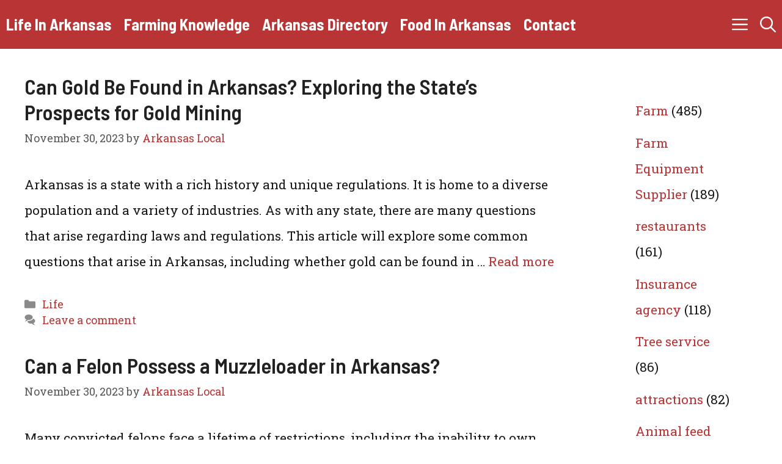

--- FILE ---
content_type: text/html; charset=UTF-8
request_url: http://www.arkansasfoodandfarm.com/
body_size: 29413
content:
<!DOCTYPE html><html lang="en-US" prefix="og: https://ogp.me/ns#"><head><meta charset="UTF-8"/>
<script>var __ezHttpConsent={setByCat:function(src,tagType,attributes,category,force,customSetScriptFn=null){var setScript=function(){if(force||window.ezTcfConsent[category]){if(typeof customSetScriptFn==='function'){customSetScriptFn();}else{var scriptElement=document.createElement(tagType);scriptElement.src=src;attributes.forEach(function(attr){for(var key in attr){if(attr.hasOwnProperty(key)){scriptElement.setAttribute(key,attr[key]);}}});var firstScript=document.getElementsByTagName(tagType)[0];firstScript.parentNode.insertBefore(scriptElement,firstScript);}}};if(force||(window.ezTcfConsent&&window.ezTcfConsent.loaded)){setScript();}else if(typeof getEzConsentData==="function"){getEzConsentData().then(function(ezTcfConsent){if(ezTcfConsent&&ezTcfConsent.loaded){setScript();}else{console.error("cannot get ez consent data");force=true;setScript();}});}else{force=true;setScript();console.error("getEzConsentData is not a function");}},};</script>
<script>var ezTcfConsent=window.ezTcfConsent?window.ezTcfConsent:{loaded:false,store_info:false,develop_and_improve_services:false,measure_ad_performance:false,measure_content_performance:false,select_basic_ads:false,create_ad_profile:false,select_personalized_ads:false,create_content_profile:false,select_personalized_content:false,understand_audiences:false,use_limited_data_to_select_content:false,};function getEzConsentData(){return new Promise(function(resolve){document.addEventListener("ezConsentEvent",function(event){var ezTcfConsent=event.detail.ezTcfConsent;resolve(ezTcfConsent);});});}</script>
<script>if(typeof _setEzCookies!=='function'){function _setEzCookies(ezConsentData){var cookies=window.ezCookieQueue;for(var i=0;i<cookies.length;i++){var cookie=cookies[i];if(ezConsentData&&ezConsentData.loaded&&ezConsentData[cookie.tcfCategory]){document.cookie=cookie.name+"="+cookie.value;}}}}
window.ezCookieQueue=window.ezCookieQueue||[];if(typeof addEzCookies!=='function'){function addEzCookies(arr){window.ezCookieQueue=[...window.ezCookieQueue,...arr];}}
addEzCookies([{name:"ezoab_385451",value:"mod102; Path=/; Domain=arkansasfoodandfarm.com; Max-Age=7200",tcfCategory:"store_info",isEzoic:"true",},{name:"ezosuibasgeneris-1",value:"99b2f387-5fd4-494e-5b53-34dac0653fcf; Path=/; Domain=arkansasfoodandfarm.com; Expires=Thu, 21 Jan 2027 16:07:31 UTC; Secure; SameSite=None",tcfCategory:"understand_audiences",isEzoic:"true",}]);if(window.ezTcfConsent&&window.ezTcfConsent.loaded){_setEzCookies(window.ezTcfConsent);}else if(typeof getEzConsentData==="function"){getEzConsentData().then(function(ezTcfConsent){if(ezTcfConsent&&ezTcfConsent.loaded){_setEzCookies(window.ezTcfConsent);}else{console.error("cannot get ez consent data");_setEzCookies(window.ezTcfConsent);}});}else{console.error("getEzConsentData is not a function");_setEzCookies(window.ezTcfConsent);}</script><script type="text/javascript" data-ezscrex='false' data-cfasync='false'>window._ezaq = Object.assign({"edge_cache_status":13,"edge_response_time":22,"url":"http://www.arkansasfoodandfarm.com/"}, typeof window._ezaq !== "undefined" ? window._ezaq : {});</script><script type="text/javascript" data-ezscrex='false' data-cfasync='false'>window._ezaq = Object.assign({"ab_test_id":"mod102"}, typeof window._ezaq !== "undefined" ? window._ezaq : {});window.__ez=window.__ez||{};window.__ez.tf={};</script><script type="text/javascript" data-ezscrex='false' data-cfasync='false'>window.ezDisableAds = true;</script>
<script data-ezscrex='false' data-cfasync='false' data-pagespeed-no-defer>var __ez=__ez||{};__ez.stms=Date.now();__ez.evt={};__ez.script={};__ez.ck=__ez.ck||{};__ez.template={};__ez.template.isOrig=true;window.__ezScriptHost="//www.ezojs.com";__ez.queue=__ez.queue||function(){var e=0,i=0,t=[],n=!1,o=[],r=[],s=!0,a=function(e,i,n,o,r,s,a){var l=arguments.length>7&&void 0!==arguments[7]?arguments[7]:window,d=this;this.name=e,this.funcName=i,this.parameters=null===n?null:w(n)?n:[n],this.isBlock=o,this.blockedBy=r,this.deleteWhenComplete=s,this.isError=!1,this.isComplete=!1,this.isInitialized=!1,this.proceedIfError=a,this.fWindow=l,this.isTimeDelay=!1,this.process=function(){f("... func = "+e),d.isInitialized=!0,d.isComplete=!0,f("... func.apply: "+e);var i=d.funcName.split("."),n=null,o=this.fWindow||window;i.length>3||(n=3===i.length?o[i[0]][i[1]][i[2]]:2===i.length?o[i[0]][i[1]]:o[d.funcName]),null!=n&&n.apply(null,this.parameters),!0===d.deleteWhenComplete&&delete t[e],!0===d.isBlock&&(f("----- F'D: "+d.name),m())}},l=function(e,i,t,n,o,r,s){var a=arguments.length>7&&void 0!==arguments[7]?arguments[7]:window,l=this;this.name=e,this.path=i,this.async=o,this.defer=r,this.isBlock=t,this.blockedBy=n,this.isInitialized=!1,this.isError=!1,this.isComplete=!1,this.proceedIfError=s,this.fWindow=a,this.isTimeDelay=!1,this.isPath=function(e){return"/"===e[0]&&"/"!==e[1]},this.getSrc=function(e){return void 0!==window.__ezScriptHost&&this.isPath(e)&&"banger.js"!==this.name?window.__ezScriptHost+e:e},this.process=function(){l.isInitialized=!0,f("... file = "+e);var i=this.fWindow?this.fWindow.document:document,t=i.createElement("script");t.src=this.getSrc(this.path),!0===o?t.async=!0:!0===r&&(t.defer=!0),t.onerror=function(){var e={url:window.location.href,name:l.name,path:l.path,user_agent:window.navigator.userAgent};"undefined"!=typeof _ezaq&&(e.pageview_id=_ezaq.page_view_id);var i=encodeURIComponent(JSON.stringify(e)),t=new XMLHttpRequest;t.open("GET","//g.ezoic.net/ezqlog?d="+i,!0),t.send(),f("----- ERR'D: "+l.name),l.isError=!0,!0===l.isBlock&&m()},t.onreadystatechange=t.onload=function(){var e=t.readyState;f("----- F'D: "+l.name),e&&!/loaded|complete/.test(e)||(l.isComplete=!0,!0===l.isBlock&&m())},i.getElementsByTagName("head")[0].appendChild(t)}},d=function(e,i){this.name=e,this.path="",this.async=!1,this.defer=!1,this.isBlock=!1,this.blockedBy=[],this.isInitialized=!0,this.isError=!1,this.isComplete=i,this.proceedIfError=!1,this.isTimeDelay=!1,this.process=function(){}};function c(e,i,n,s,a,d,c,u,f){var m=new l(e,i,n,s,a,d,c,f);!0===u?o[e]=m:r[e]=m,t[e]=m,h(m)}function h(e){!0!==u(e)&&0!=s&&e.process()}function u(e){if(!0===e.isTimeDelay&&!1===n)return f(e.name+" blocked = TIME DELAY!"),!0;if(w(e.blockedBy))for(var i=0;i<e.blockedBy.length;i++){var o=e.blockedBy[i];if(!1===t.hasOwnProperty(o))return f(e.name+" blocked = "+o),!0;if(!0===e.proceedIfError&&!0===t[o].isError)return!1;if(!1===t[o].isComplete)return f(e.name+" blocked = "+o),!0}return!1}function f(e){var i=window.location.href,t=new RegExp("[?&]ezq=([^&#]*)","i").exec(i);"1"===(t?t[1]:null)&&console.debug(e)}function m(){++e>200||(f("let's go"),p(o),p(r))}function p(e){for(var i in e)if(!1!==e.hasOwnProperty(i)){var t=e[i];!0===t.isComplete||u(t)||!0===t.isInitialized||!0===t.isError?!0===t.isError?f(t.name+": error"):!0===t.isComplete?f(t.name+": complete already"):!0===t.isInitialized&&f(t.name+": initialized already"):t.process()}}function w(e){return"[object Array]"==Object.prototype.toString.call(e)}return window.addEventListener("load",(function(){setTimeout((function(){n=!0,f("TDELAY -----"),m()}),5e3)}),!1),{addFile:c,addFileOnce:function(e,i,n,o,r,s,a,l,d){t[e]||c(e,i,n,o,r,s,a,l,d)},addDelayFile:function(e,i){var n=new l(e,i,!1,[],!1,!1,!0);n.isTimeDelay=!0,f(e+" ...  FILE! TDELAY"),r[e]=n,t[e]=n,h(n)},addFunc:function(e,n,s,l,d,c,u,f,m,p){!0===c&&(e=e+"_"+i++);var w=new a(e,n,s,l,d,u,f,p);!0===m?o[e]=w:r[e]=w,t[e]=w,h(w)},addDelayFunc:function(e,i,n){var o=new a(e,i,n,!1,[],!0,!0);o.isTimeDelay=!0,f(e+" ...  FUNCTION! TDELAY"),r[e]=o,t[e]=o,h(o)},items:t,processAll:m,setallowLoad:function(e){s=e},markLoaded:function(e){if(e&&0!==e.length){if(e in t){var i=t[e];!0===i.isComplete?f(i.name+" "+e+": error loaded duplicate"):(i.isComplete=!0,i.isInitialized=!0)}else t[e]=new d(e,!0);f("markLoaded dummyfile: "+t[e].name)}},logWhatsBlocked:function(){for(var e in t)!1!==t.hasOwnProperty(e)&&u(t[e])}}}();__ez.evt.add=function(e,t,n){e.addEventListener?e.addEventListener(t,n,!1):e.attachEvent?e.attachEvent("on"+t,n):e["on"+t]=n()},__ez.evt.remove=function(e,t,n){e.removeEventListener?e.removeEventListener(t,n,!1):e.detachEvent?e.detachEvent("on"+t,n):delete e["on"+t]};__ez.script.add=function(e){var t=document.createElement("script");t.src=e,t.async=!0,t.type="text/javascript",document.getElementsByTagName("head")[0].appendChild(t)};__ez.dot=__ez.dot||{};__ez.queue.addFileOnce('/detroitchicago/boise.js', '/detroitchicago/boise.js?gcb=195-0&cb=5', true, [], true, false, true, false);__ez.queue.addFileOnce('/parsonsmaize/abilene.js', '/parsonsmaize/abilene.js?gcb=195-0&cb=e80eca0cdb', true, [], true, false, true, false);__ez.queue.addFileOnce('/parsonsmaize/mulvane.js', '/parsonsmaize/mulvane.js?gcb=195-0&cb=e75e48eec0', true, ['/parsonsmaize/abilene.js'], true, false, true, false);__ez.queue.addFileOnce('/detroitchicago/birmingham.js', '/detroitchicago/birmingham.js?gcb=195-0&cb=539c47377c', true, ['/parsonsmaize/abilene.js'], true, false, true, false);</script>
<script data-ezscrex="false" type="text/javascript" data-cfasync="false">window._ezaq = Object.assign({"ad_cache_level":0,"adpicker_placement_cnt":0,"ai_placeholder_cache_level":0,"ai_placeholder_placement_cnt":-1,"domain":"arkansasfoodandfarm.com","domain_id":385451,"ezcache_level":2,"ezcache_skip_code":0,"has_bad_image":0,"has_bad_words":0,"is_sitespeed":0,"lt_cache_level":0,"response_size":151392,"response_size_orig":145584,"response_time_orig":4,"template_id":5,"url":"http://www.arkansasfoodandfarm.com/","word_count":0,"worst_bad_word_level":0}, typeof window._ezaq !== "undefined" ? window._ezaq : {});__ez.queue.markLoaded('ezaqBaseReady');</script>
<script type='text/javascript' data-ezscrex='false' data-cfasync='false'>
window.ezAnalyticsStatic = true;

function analyticsAddScript(script) {
	var ezDynamic = document.createElement('script');
	ezDynamic.type = 'text/javascript';
	ezDynamic.innerHTML = script;
	document.head.appendChild(ezDynamic);
}
function getCookiesWithPrefix() {
    var allCookies = document.cookie.split(';');
    var cookiesWithPrefix = {};

    for (var i = 0; i < allCookies.length; i++) {
        var cookie = allCookies[i].trim();

        for (var j = 0; j < arguments.length; j++) {
            var prefix = arguments[j];
            if (cookie.indexOf(prefix) === 0) {
                var cookieParts = cookie.split('=');
                var cookieName = cookieParts[0];
                var cookieValue = cookieParts.slice(1).join('=');
                cookiesWithPrefix[cookieName] = decodeURIComponent(cookieValue);
                break; // Once matched, no need to check other prefixes
            }
        }
    }

    return cookiesWithPrefix;
}
function productAnalytics() {
	var d = {"pr":[6],"omd5":"e46b3040deb61dceefd3b16a73833b9b","nar":"risk score"};
	d.u = _ezaq.url;
	d.p = _ezaq.page_view_id;
	d.v = _ezaq.visit_uuid;
	d.ab = _ezaq.ab_test_id;
	d.e = JSON.stringify(_ezaq);
	d.ref = document.referrer;
	d.c = getCookiesWithPrefix('active_template', 'ez', 'lp_');
	if(typeof ez_utmParams !== 'undefined') {
		d.utm = ez_utmParams;
	}

	var dataText = JSON.stringify(d);
	var xhr = new XMLHttpRequest();
	xhr.open('POST','/ezais/analytics?cb=1', true);
	xhr.onload = function () {
		if (xhr.status!=200) {
            return;
		}

        if(document.readyState !== 'loading') {
            analyticsAddScript(xhr.response);
            return;
        }

        var eventFunc = function() {
            if(document.readyState === 'loading') {
                return;
            }
            document.removeEventListener('readystatechange', eventFunc, false);
            analyticsAddScript(xhr.response);
        };

        document.addEventListener('readystatechange', eventFunc, false);
	};
	xhr.setRequestHeader('Content-Type','text/plain');
	xhr.send(dataText);
}
__ez.queue.addFunc("productAnalytics", "productAnalytics", null, true, ['ezaqBaseReady'], false, false, false, true);
</script><base href="http://www.arkansasfoodandfarm.com/"/>
	
	<meta name="viewport" content="width=device-width, initial-scale=1"/>
<!-- Search Engine Optimization by Rank Math - https://s.rankmath.com/home -->
<title>Arkansas Food, Farming &amp; Life | All About Arkansas</title>
<meta name="description" content="All About Arkansas"/>
<meta name="robots" content="follow, index"/>
<link rel="canonical" href="https://www.arkansasfoodandfarm.com/"/>
<link rel="next" href="https://www.arkansasfoodandfarm.com/page/2/"/>
<meta property="og:locale" content="en_US"/>
<meta property="og:type" content="website"/>
<meta property="og:title" content="Arkansas Food, Farming &amp; Life | All About Arkansas"/>
<meta property="og:description" content="All About Arkansas"/>
<meta property="og:url" content="https://www.arkansasfoodandfarm.com/"/>
<meta property="og:site_name" content="Arkansas Food, Farming &amp; Life"/>
<meta name="twitter:card" content="summary_large_image"/>
<meta name="twitter:title" content="Arkansas Food, Farming &amp; Life | All About Arkansas"/>
<meta name="twitter:description" content="All About Arkansas"/>
<script type="application/ld+json" class="rank-math-schema">{"@context":"https://schema.org","@graph":[{"@type":"Person","@id":"https://www.arkansasfoodandfarm.com/#person","name":"Arkansas Local"},{"@type":"WebSite","@id":"https://www.arkansasfoodandfarm.com/#website","url":"https://www.arkansasfoodandfarm.com","name":"Arkansas Local","publisher":{"@id":"https://www.arkansasfoodandfarm.com/#person"},"inLanguage":"en-US","potentialAction":{"@type":"SearchAction","target":"https://www.arkansasfoodandfarm.com/?s={search_term_string}","query-input":"required name=search_term_string"}},{"@type":"CollectionPage","@id":"https://www.arkansasfoodandfarm.com/#webpage","url":"https://www.arkansasfoodandfarm.com/","name":"Arkansas Food, Farming &amp; Life | All About Arkansas","about":{"@id":"https://www.arkansasfoodandfarm.com/#person"},"isPartOf":{"@id":"https://www.arkansasfoodandfarm.com/#website"},"inLanguage":"en-US"}]}</script>
<!-- /Rank Math WordPress SEO plugin -->

<link href="https://fonts.gstatic.com" crossorigin="" rel="preconnect"/>
<link href="https://fonts.googleapis.com" crossorigin="" rel="preconnect"/>
<style id="wp-img-auto-sizes-contain-inline-css">
img:is([sizes=auto i],[sizes^="auto," i]){contain-intrinsic-size:3000px 1500px}
/*# sourceURL=wp-img-auto-sizes-contain-inline-css */
</style>
<style id="wp-emoji-styles-inline-css">

	img.wp-smiley, img.emoji {
		display: inline !important;
		border: none !important;
		box-shadow: none !important;
		height: 1em !important;
		width: 1em !important;
		margin: 0 0.07em !important;
		vertical-align: -0.1em !important;
		background: none !important;
		padding: 0 !important;
	}
/*# sourceURL=wp-emoji-styles-inline-css */
</style>
<style id="wp-block-library-inline-css">
:root{--wp-block-synced-color:#7a00df;--wp-block-synced-color--rgb:122,0,223;--wp-bound-block-color:var(--wp-block-synced-color);--wp-editor-canvas-background:#ddd;--wp-admin-theme-color:#007cba;--wp-admin-theme-color--rgb:0,124,186;--wp-admin-theme-color-darker-10:#006ba1;--wp-admin-theme-color-darker-10--rgb:0,107,160.5;--wp-admin-theme-color-darker-20:#005a87;--wp-admin-theme-color-darker-20--rgb:0,90,135;--wp-admin-border-width-focus:2px}@media (min-resolution:192dpi){:root{--wp-admin-border-width-focus:1.5px}}.wp-element-button{cursor:pointer}:root .has-very-light-gray-background-color{background-color:#eee}:root .has-very-dark-gray-background-color{background-color:#313131}:root .has-very-light-gray-color{color:#eee}:root .has-very-dark-gray-color{color:#313131}:root .has-vivid-green-cyan-to-vivid-cyan-blue-gradient-background{background:linear-gradient(135deg,#00d084,#0693e3)}:root .has-purple-crush-gradient-background{background:linear-gradient(135deg,#34e2e4,#4721fb 50%,#ab1dfe)}:root .has-hazy-dawn-gradient-background{background:linear-gradient(135deg,#faaca8,#dad0ec)}:root .has-subdued-olive-gradient-background{background:linear-gradient(135deg,#fafae1,#67a671)}:root .has-atomic-cream-gradient-background{background:linear-gradient(135deg,#fdd79a,#004a59)}:root .has-nightshade-gradient-background{background:linear-gradient(135deg,#330968,#31cdcf)}:root .has-midnight-gradient-background{background:linear-gradient(135deg,#020381,#2874fc)}:root{--wp--preset--font-size--normal:16px;--wp--preset--font-size--huge:42px}.has-regular-font-size{font-size:1em}.has-larger-font-size{font-size:2.625em}.has-normal-font-size{font-size:var(--wp--preset--font-size--normal)}.has-huge-font-size{font-size:var(--wp--preset--font-size--huge)}.has-text-align-center{text-align:center}.has-text-align-left{text-align:left}.has-text-align-right{text-align:right}.has-fit-text{white-space:nowrap!important}#end-resizable-editor-section{display:none}.aligncenter{clear:both}.items-justified-left{justify-content:flex-start}.items-justified-center{justify-content:center}.items-justified-right{justify-content:flex-end}.items-justified-space-between{justify-content:space-between}.screen-reader-text{border:0;clip-path:inset(50%);height:1px;margin:-1px;overflow:hidden;padding:0;position:absolute;width:1px;word-wrap:normal!important}.screen-reader-text:focus{background-color:#ddd;clip-path:none;color:#444;display:block;font-size:1em;height:auto;left:5px;line-height:normal;padding:15px 23px 14px;text-decoration:none;top:5px;width:auto;z-index:100000}html :where(.has-border-color){border-style:solid}html :where([style*=border-top-color]){border-top-style:solid}html :where([style*=border-right-color]){border-right-style:solid}html :where([style*=border-bottom-color]){border-bottom-style:solid}html :where([style*=border-left-color]){border-left-style:solid}html :where([style*=border-width]){border-style:solid}html :where([style*=border-top-width]){border-top-style:solid}html :where([style*=border-right-width]){border-right-style:solid}html :where([style*=border-bottom-width]){border-bottom-style:solid}html :where([style*=border-left-width]){border-left-style:solid}html :where(img[class*=wp-image-]){height:auto;max-width:100%}:where(figure){margin:0 0 1em}html :where(.is-position-sticky){--wp-admin--admin-bar--position-offset:var(--wp-admin--admin-bar--height,0px)}@media screen and (max-width:600px){html :where(.is-position-sticky){--wp-admin--admin-bar--position-offset:0px}}

/*# sourceURL=wp-block-library-inline-css */
</style><style id="global-styles-inline-css">
:root{--wp--preset--aspect-ratio--square: 1;--wp--preset--aspect-ratio--4-3: 4/3;--wp--preset--aspect-ratio--3-4: 3/4;--wp--preset--aspect-ratio--3-2: 3/2;--wp--preset--aspect-ratio--2-3: 2/3;--wp--preset--aspect-ratio--16-9: 16/9;--wp--preset--aspect-ratio--9-16: 9/16;--wp--preset--color--black: #000000;--wp--preset--color--cyan-bluish-gray: #abb8c3;--wp--preset--color--white: #ffffff;--wp--preset--color--pale-pink: #f78da7;--wp--preset--color--vivid-red: #cf2e2e;--wp--preset--color--luminous-vivid-orange: #ff6900;--wp--preset--color--luminous-vivid-amber: #fcb900;--wp--preset--color--light-green-cyan: #7bdcb5;--wp--preset--color--vivid-green-cyan: #00d084;--wp--preset--color--pale-cyan-blue: #8ed1fc;--wp--preset--color--vivid-cyan-blue: #0693e3;--wp--preset--color--vivid-purple: #9b51e0;--wp--preset--color--contrast: var(--contrast);--wp--preset--color--contrast-2: var(--contrast-2);--wp--preset--color--base: var(--base);--wp--preset--color--accent: var(--accent);--wp--preset--color--accent-2: var(--accent-2);--wp--preset--gradient--vivid-cyan-blue-to-vivid-purple: linear-gradient(135deg,rgb(6,147,227) 0%,rgb(155,81,224) 100%);--wp--preset--gradient--light-green-cyan-to-vivid-green-cyan: linear-gradient(135deg,rgb(122,220,180) 0%,rgb(0,208,130) 100%);--wp--preset--gradient--luminous-vivid-amber-to-luminous-vivid-orange: linear-gradient(135deg,rgb(252,185,0) 0%,rgb(255,105,0) 100%);--wp--preset--gradient--luminous-vivid-orange-to-vivid-red: linear-gradient(135deg,rgb(255,105,0) 0%,rgb(207,46,46) 100%);--wp--preset--gradient--very-light-gray-to-cyan-bluish-gray: linear-gradient(135deg,rgb(238,238,238) 0%,rgb(169,184,195) 100%);--wp--preset--gradient--cool-to-warm-spectrum: linear-gradient(135deg,rgb(74,234,220) 0%,rgb(151,120,209) 20%,rgb(207,42,186) 40%,rgb(238,44,130) 60%,rgb(251,105,98) 80%,rgb(254,248,76) 100%);--wp--preset--gradient--blush-light-purple: linear-gradient(135deg,rgb(255,206,236) 0%,rgb(152,150,240) 100%);--wp--preset--gradient--blush-bordeaux: linear-gradient(135deg,rgb(254,205,165) 0%,rgb(254,45,45) 50%,rgb(107,0,62) 100%);--wp--preset--gradient--luminous-dusk: linear-gradient(135deg,rgb(255,203,112) 0%,rgb(199,81,192) 50%,rgb(65,88,208) 100%);--wp--preset--gradient--pale-ocean: linear-gradient(135deg,rgb(255,245,203) 0%,rgb(182,227,212) 50%,rgb(51,167,181) 100%);--wp--preset--gradient--electric-grass: linear-gradient(135deg,rgb(202,248,128) 0%,rgb(113,206,126) 100%);--wp--preset--gradient--midnight: linear-gradient(135deg,rgb(2,3,129) 0%,rgb(40,116,252) 100%);--wp--preset--font-size--small: 13px;--wp--preset--font-size--medium: 20px;--wp--preset--font-size--large: 36px;--wp--preset--font-size--x-large: 42px;--wp--preset--spacing--20: 0.44rem;--wp--preset--spacing--30: 0.67rem;--wp--preset--spacing--40: 1rem;--wp--preset--spacing--50: 1.5rem;--wp--preset--spacing--60: 2.25rem;--wp--preset--spacing--70: 3.38rem;--wp--preset--spacing--80: 5.06rem;--wp--preset--shadow--natural: 6px 6px 9px rgba(0, 0, 0, 0.2);--wp--preset--shadow--deep: 12px 12px 50px rgba(0, 0, 0, 0.4);--wp--preset--shadow--sharp: 6px 6px 0px rgba(0, 0, 0, 0.2);--wp--preset--shadow--outlined: 6px 6px 0px -3px rgb(255, 255, 255), 6px 6px rgb(0, 0, 0);--wp--preset--shadow--crisp: 6px 6px 0px rgb(0, 0, 0);}:where(.is-layout-flex){gap: 0.5em;}:where(.is-layout-grid){gap: 0.5em;}body .is-layout-flex{display: flex;}.is-layout-flex{flex-wrap: wrap;align-items: center;}.is-layout-flex > :is(*, div){margin: 0;}body .is-layout-grid{display: grid;}.is-layout-grid > :is(*, div){margin: 0;}:where(.wp-block-columns.is-layout-flex){gap: 2em;}:where(.wp-block-columns.is-layout-grid){gap: 2em;}:where(.wp-block-post-template.is-layout-flex){gap: 1.25em;}:where(.wp-block-post-template.is-layout-grid){gap: 1.25em;}.has-black-color{color: var(--wp--preset--color--black) !important;}.has-cyan-bluish-gray-color{color: var(--wp--preset--color--cyan-bluish-gray) !important;}.has-white-color{color: var(--wp--preset--color--white) !important;}.has-pale-pink-color{color: var(--wp--preset--color--pale-pink) !important;}.has-vivid-red-color{color: var(--wp--preset--color--vivid-red) !important;}.has-luminous-vivid-orange-color{color: var(--wp--preset--color--luminous-vivid-orange) !important;}.has-luminous-vivid-amber-color{color: var(--wp--preset--color--luminous-vivid-amber) !important;}.has-light-green-cyan-color{color: var(--wp--preset--color--light-green-cyan) !important;}.has-vivid-green-cyan-color{color: var(--wp--preset--color--vivid-green-cyan) !important;}.has-pale-cyan-blue-color{color: var(--wp--preset--color--pale-cyan-blue) !important;}.has-vivid-cyan-blue-color{color: var(--wp--preset--color--vivid-cyan-blue) !important;}.has-vivid-purple-color{color: var(--wp--preset--color--vivid-purple) !important;}.has-black-background-color{background-color: var(--wp--preset--color--black) !important;}.has-cyan-bluish-gray-background-color{background-color: var(--wp--preset--color--cyan-bluish-gray) !important;}.has-white-background-color{background-color: var(--wp--preset--color--white) !important;}.has-pale-pink-background-color{background-color: var(--wp--preset--color--pale-pink) !important;}.has-vivid-red-background-color{background-color: var(--wp--preset--color--vivid-red) !important;}.has-luminous-vivid-orange-background-color{background-color: var(--wp--preset--color--luminous-vivid-orange) !important;}.has-luminous-vivid-amber-background-color{background-color: var(--wp--preset--color--luminous-vivid-amber) !important;}.has-light-green-cyan-background-color{background-color: var(--wp--preset--color--light-green-cyan) !important;}.has-vivid-green-cyan-background-color{background-color: var(--wp--preset--color--vivid-green-cyan) !important;}.has-pale-cyan-blue-background-color{background-color: var(--wp--preset--color--pale-cyan-blue) !important;}.has-vivid-cyan-blue-background-color{background-color: var(--wp--preset--color--vivid-cyan-blue) !important;}.has-vivid-purple-background-color{background-color: var(--wp--preset--color--vivid-purple) !important;}.has-black-border-color{border-color: var(--wp--preset--color--black) !important;}.has-cyan-bluish-gray-border-color{border-color: var(--wp--preset--color--cyan-bluish-gray) !important;}.has-white-border-color{border-color: var(--wp--preset--color--white) !important;}.has-pale-pink-border-color{border-color: var(--wp--preset--color--pale-pink) !important;}.has-vivid-red-border-color{border-color: var(--wp--preset--color--vivid-red) !important;}.has-luminous-vivid-orange-border-color{border-color: var(--wp--preset--color--luminous-vivid-orange) !important;}.has-luminous-vivid-amber-border-color{border-color: var(--wp--preset--color--luminous-vivid-amber) !important;}.has-light-green-cyan-border-color{border-color: var(--wp--preset--color--light-green-cyan) !important;}.has-vivid-green-cyan-border-color{border-color: var(--wp--preset--color--vivid-green-cyan) !important;}.has-pale-cyan-blue-border-color{border-color: var(--wp--preset--color--pale-cyan-blue) !important;}.has-vivid-cyan-blue-border-color{border-color: var(--wp--preset--color--vivid-cyan-blue) !important;}.has-vivid-purple-border-color{border-color: var(--wp--preset--color--vivid-purple) !important;}.has-vivid-cyan-blue-to-vivid-purple-gradient-background{background: var(--wp--preset--gradient--vivid-cyan-blue-to-vivid-purple) !important;}.has-light-green-cyan-to-vivid-green-cyan-gradient-background{background: var(--wp--preset--gradient--light-green-cyan-to-vivid-green-cyan) !important;}.has-luminous-vivid-amber-to-luminous-vivid-orange-gradient-background{background: var(--wp--preset--gradient--luminous-vivid-amber-to-luminous-vivid-orange) !important;}.has-luminous-vivid-orange-to-vivid-red-gradient-background{background: var(--wp--preset--gradient--luminous-vivid-orange-to-vivid-red) !important;}.has-very-light-gray-to-cyan-bluish-gray-gradient-background{background: var(--wp--preset--gradient--very-light-gray-to-cyan-bluish-gray) !important;}.has-cool-to-warm-spectrum-gradient-background{background: var(--wp--preset--gradient--cool-to-warm-spectrum) !important;}.has-blush-light-purple-gradient-background{background: var(--wp--preset--gradient--blush-light-purple) !important;}.has-blush-bordeaux-gradient-background{background: var(--wp--preset--gradient--blush-bordeaux) !important;}.has-luminous-dusk-gradient-background{background: var(--wp--preset--gradient--luminous-dusk) !important;}.has-pale-ocean-gradient-background{background: var(--wp--preset--gradient--pale-ocean) !important;}.has-electric-grass-gradient-background{background: var(--wp--preset--gradient--electric-grass) !important;}.has-midnight-gradient-background{background: var(--wp--preset--gradient--midnight) !important;}.has-small-font-size{font-size: var(--wp--preset--font-size--small) !important;}.has-medium-font-size{font-size: var(--wp--preset--font-size--medium) !important;}.has-large-font-size{font-size: var(--wp--preset--font-size--large) !important;}.has-x-large-font-size{font-size: var(--wp--preset--font-size--x-large) !important;}
/*# sourceURL=global-styles-inline-css */
</style>

<style id="classic-theme-styles-inline-css">
/*! This file is auto-generated */
.wp-block-button__link{color:#fff;background-color:#32373c;border-radius:9999px;box-shadow:none;text-decoration:none;padding:calc(.667em + 2px) calc(1.333em + 2px);font-size:1.125em}.wp-block-file__button{background:#32373c;color:#fff;text-decoration:none}
/*# sourceURL=/wp-includes/css/classic-themes.min.css */
</style>
<link rel="stylesheet" id="generate-style-css" href="http://www.arkansasfoodandfarm.com/wp-content/themes/generatepress/assets/css/main.min.css?ver=3.3.0" media="all"/>
<style id="generate-style-inline-css">
body{background-color:var(--base);color:var(--contrast);}a{color:var(--accent);}a:hover, a:focus, a:active{color:var(--contrast);}.grid-container{max-width:2600px;}.wp-block-group__inner-container{max-width:2600px;margin-left:auto;margin-right:auto;}:root{--contrast:#191919;--contrast-2:#5b5b5b;--base:#ffffff;--accent:#b93434;--accent-2:#ffebeb;}:root .has-contrast-color{color:var(--contrast);}:root .has-contrast-background-color{background-color:var(--contrast);}:root .has-contrast-2-color{color:var(--contrast-2);}:root .has-contrast-2-background-color{background-color:var(--contrast-2);}:root .has-base-color{color:var(--base);}:root .has-base-background-color{background-color:var(--base);}:root .has-accent-color{color:var(--accent);}:root .has-accent-background-color{background-color:var(--accent);}:root .has-accent-2-color{color:var(--accent-2);}:root .has-accent-2-background-color{background-color:var(--accent-2);}.gp-modal:not(.gp-modal--open):not(.gp-modal--transition){display:none;}.gp-modal--transition:not(.gp-modal--open){pointer-events:none;}.gp-modal-overlay:not(.gp-modal-overlay--open):not(.gp-modal--transition){display:none;}.gp-modal__overlay{display:none;position:fixed;top:0;left:0;right:0;bottom:0;background:rgba(0,0,0,0.2);display:flex;justify-content:center;align-items:center;z-index:10000;backdrop-filter:blur(3px);transition:opacity 500ms ease;opacity:0;}.gp-modal--open:not(.gp-modal--transition) .gp-modal__overlay{opacity:1;}.gp-modal__container{max-width:100%;max-height:100vh;transform:scale(0.9);transition:transform 500ms ease;padding:0 10px;}.gp-modal--open:not(.gp-modal--transition) .gp-modal__container{transform:scale(1);}.search-modal-fields{display:flex;}.gp-search-modal .gp-modal__overlay{align-items:flex-start;padding-top:25vh;background:var(--gp-search-modal-overlay-bg-color);}.search-modal-form{width:500px;max-width:100%;background-color:var(--gp-search-modal-bg-color);color:var(--gp-search-modal-text-color);}.search-modal-form .search-field, .search-modal-form .search-field:focus{width:100%;height:60px;background-color:transparent;border:0;appearance:none;color:currentColor;}.search-modal-fields button, .search-modal-fields button:active, .search-modal-fields button:focus, .search-modal-fields button:hover{background-color:transparent;border:0;color:currentColor;width:60px;}h1{font-family:Barlow Semi Condensed, sans-serif;font-weight:600;font-size:42px;}@media (max-width:768px){h1{font-size:35px;}}h2{font-family:Barlow Semi Condensed, sans-serif;font-weight:600;font-size:35px;}@media (max-width:768px){h2{font-size:30px;}}h3{font-family:Barlow Semi Condensed, sans-serif;font-weight:600;font-size:29px;}@media (max-width:768px){h3{font-size:26px;}}h4{font-family:Barlow Semi Condensed, sans-serif;font-weight:600;font-size:24px;}@media (max-width:768px){h4{font-size:22px;}}h5{font-family:Barlow Semi Condensed, sans-serif;font-weight:600;font-size:20px;}@media (max-width:768px){h5{font-size:19px;}}h6{font-family:Barlow Semi Condensed, sans-serif;font-weight:600;font-size:18px;}@media (max-width:768px){h6{font-size:17px;}}body, button, input, select, textarea{font-family:Roboto Slab, serif;font-size:21px;}body{line-height:2;}.main-title{font-family:Barlow Semi Condensed, sans-serif;text-transform:uppercase;font-size:70px;}@media (max-width: 1024px){.main-title{font-size:60px;}}.main-navigation a, .main-navigation .menu-toggle, .main-navigation .menu-bar-items{font-family:Barlow Semi Condensed, sans-serif;font-weight:700;font-size:26px;}@media (max-width:768px){.main-navigation a, .main-navigation .menu-toggle, .main-navigation .menu-bar-items{font-size:28px;}}button:not(.menu-toggle),html input[type="button"],input[type="reset"],input[type="submit"],.button,.wp-block-button .wp-block-button__link{font-family:inherit;text-transform:uppercase;}.top-bar{background-color:var(--contrast);color:var(--base);}.top-bar a{color:var(--base);}.top-bar a:hover{color:var(--accent);}.site-header{background-color:var(--accent);color:var(--base);}.site-header a{color:var(--base);}.site-header a:hover{color:var(--contrast);}.main-title a,.main-title a:hover{color:var(--base);}.site-description{color:var(--accent);}.mobile-menu-control-wrapper .menu-toggle,.mobile-menu-control-wrapper .menu-toggle:hover,.mobile-menu-control-wrapper .menu-toggle:focus,.has-inline-mobile-toggle #site-navigation.toggled{background-color:rgba(0, 0, 0, 0.02);}.main-navigation,.main-navigation ul ul{background-color:var(--accent);}.main-navigation .main-nav ul li a, .main-navigation .menu-toggle, .main-navigation .menu-bar-items{color:var(--base);}.main-navigation .main-nav ul li:not([class*="current-menu-"]):hover > a, .main-navigation .main-nav ul li:not([class*="current-menu-"]):focus > a, .main-navigation .main-nav ul li.sfHover:not([class*="current-menu-"]) > a, .main-navigation .menu-bar-item:hover > a, .main-navigation .menu-bar-item.sfHover > a{color:var(--contrast);}button.menu-toggle:hover,button.menu-toggle:focus{color:var(--base);}.main-navigation .main-nav ul li[class*="current-menu-"] > a{color:var(--contrast);}.navigation-search input[type="search"],.navigation-search input[type="search"]:active, .navigation-search input[type="search"]:focus, .main-navigation .main-nav ul li.search-item.active > a, .main-navigation .menu-bar-items .search-item.active > a{color:var(--contrast);}.main-navigation ul ul{background-color:var(--base);}.separate-containers .inside-article, .separate-containers .comments-area, .separate-containers .page-header, .one-container .container, .separate-containers .paging-navigation, .inside-page-header{background-color:#ffffff;}.entry-title a{color:#222222;}.entry-title a:hover{color:#55555e;}.entry-meta{color:#595959;}.sidebar .widget{color:var(--contrast);background-color:#ffffff;}.sidebar .widget a{color:var(--accent);}.sidebar .widget a:hover{color:var(--contrast);}.sidebar .widget .widget-title{color:var(--contrast);}.footer-widgets{background-color:var(--base);}.footer-widgets .widget-title{color:var(--contrast);}.site-info{color:var(--base);background-color:var(--accent);}.site-info a{color:var(--base);}.site-info a:hover{color:var(--contrast);}.footer-bar .widget_nav_menu .current-menu-item a{color:var(--contrast);}input[type="text"],input[type="email"],input[type="url"],input[type="password"],input[type="search"],input[type="tel"],input[type="number"],textarea,select{color:var(--contrast);background-color:var(--base);border-color:var(--contrast-2);}input[type="text"]:focus,input[type="email"]:focus,input[type="url"]:focus,input[type="password"]:focus,input[type="search"]:focus,input[type="tel"]:focus,input[type="number"]:focus,textarea:focus,select:focus{color:var(--contrast);background-color:var(--base);border-color:var(--contrast);}button,html input[type="button"],input[type="reset"],input[type="submit"],a.button,a.wp-block-button__link:not(.has-background){color:var(--base);background-color:var(--accent);}button:hover,html input[type="button"]:hover,input[type="reset"]:hover,input[type="submit"]:hover,a.button:hover,button:focus,html input[type="button"]:focus,input[type="reset"]:focus,input[type="submit"]:focus,a.button:focus,a.wp-block-button__link:not(.has-background):active,a.wp-block-button__link:not(.has-background):focus,a.wp-block-button__link:not(.has-background):hover{color:var(--base);background-color:var(--contrast);}a.generate-back-to-top{background-color:rgba( 0,0,0,0.4 );color:#ffffff;}a.generate-back-to-top:hover,a.generate-back-to-top:focus{background-color:rgba( 0,0,0,0.6 );color:#ffffff;}:root{--gp-search-modal-bg-color:var(--base);--gp-search-modal-text-color:var(--contrast-2);--gp-search-modal-overlay-bg-color:rgba(26,26,26,0.8);}@media (max-width: 768px){.main-navigation .menu-bar-item:hover > a, .main-navigation .menu-bar-item.sfHover > a{background:none;color:var(--base);}}.nav-below-header .main-navigation .inside-navigation.grid-container, .nav-above-header .main-navigation .inside-navigation.grid-container{padding:0px 30px 0px 30px;}.site-main .wp-block-group__inner-container{padding:40px;}.separate-containers .paging-navigation{padding-top:20px;padding-bottom:20px;}.entry-content .alignwide, body:not(.no-sidebar) .entry-content .alignfull{margin-left:-40px;width:calc(100% + 80px);max-width:calc(100% + 80px);}.sidebar .widget, .page-header, .widget-area .main-navigation, .site-main > *{margin-bottom:0px;}.separate-containers .site-main{margin:0px;}.both-right .inside-left-sidebar,.both-left .inside-left-sidebar{margin-right:0px;}.both-right .inside-right-sidebar,.both-left .inside-right-sidebar{margin-left:0px;}.separate-containers .featured-image{margin-top:0px;}.separate-containers .inside-right-sidebar, .separate-containers .inside-left-sidebar{margin-top:0px;margin-bottom:0px;}.main-navigation .main-nav ul li a,.menu-toggle,.main-navigation .menu-bar-item > a{padding-left:10px;padding-right:10px;line-height:80px;}.main-navigation .main-nav ul ul li a{padding:20px 10px 20px 10px;}.navigation-search input[type="search"]{height:80px;}.rtl .menu-item-has-children .dropdown-menu-toggle{padding-left:10px;}.menu-item-has-children .dropdown-menu-toggle{padding-right:10px;}.menu-item-has-children ul .dropdown-menu-toggle{padding-top:20px;padding-bottom:20px;margin-top:-20px;}.rtl .main-navigation .main-nav ul li.menu-item-has-children > a{padding-right:10px;}@media (max-width:768px){.separate-containers .inside-article, .separate-containers .comments-area, .separate-containers .page-header, .separate-containers .paging-navigation, .one-container .site-content, .inside-page-header{padding:40px 20px 40px 20px;}.site-main .wp-block-group__inner-container{padding:40px 20px 40px 20px;}.inside-top-bar{padding-right:30px;padding-left:30px;}.inside-header{padding-right:30px;padding-left:30px;}.widget-area .widget{padding-top:30px;padding-right:30px;padding-bottom:30px;padding-left:30px;}.footer-widgets-container{padding-top:30px;padding-right:30px;padding-bottom:30px;padding-left:30px;}.inside-site-info{padding-right:30px;padding-left:30px;}.entry-content .alignwide, body:not(.no-sidebar) .entry-content .alignfull{margin-left:-20px;width:calc(100% + 40px);max-width:calc(100% + 40px);}.one-container .site-main .paging-navigation{margin-bottom:0px;}}/* End cached CSS */.is-right-sidebar{width:20%;}.is-left-sidebar{width:20%;}.site-content .content-area{width:80%;}@media (max-width: 768px){.main-navigation .menu-toggle,.sidebar-nav-mobile:not(#sticky-placeholder){display:block;}.main-navigation ul,.gen-sidebar-nav,.main-navigation:not(.slideout-navigation):not(.toggled) .main-nav > ul,.has-inline-mobile-toggle #site-navigation .inside-navigation > *:not(.navigation-search):not(.main-nav){display:none;}.nav-align-right .inside-navigation,.nav-align-center .inside-navigation{justify-content:space-between;}}
.dynamic-author-image-rounded{border-radius:100%;}.dynamic-featured-image, .dynamic-author-image{vertical-align:middle;}.one-container.blog .dynamic-content-template:not(:last-child), .one-container.archive .dynamic-content-template:not(:last-child){padding-bottom:0px;}.dynamic-entry-excerpt > p:last-child{margin-bottom:0px;}
.main-navigation .main-nav ul li a,.menu-toggle,.main-navigation .menu-bar-item > a{transition: line-height 300ms ease}.main-navigation.toggled .main-nav > ul{background-color: var(--accent)}.sticky-enabled .gen-sidebar-nav.is_stuck .main-navigation {margin-bottom: 0px;}.sticky-enabled .gen-sidebar-nav.is_stuck {z-index: 500;}.sticky-enabled .main-navigation.is_stuck {box-shadow: 0 2px 2px -2px rgba(0, 0, 0, .2);}.navigation-stick:not(.gen-sidebar-nav) {left: 0;right: 0;width: 100% !important;}.nav-float-right .navigation-stick {width: 100% !important;left: 0;}.nav-float-right .navigation-stick .navigation-branding {margin-right: auto;}.main-navigation.has-sticky-branding:not(.grid-container) .inside-navigation:not(.grid-container) .navigation-branding{margin-left: 10px;}
.main-navigation.slideout-navigation .main-nav > ul > li > a{line-height:50px;}
/*# sourceURL=generate-style-inline-css */
</style>
<link rel="stylesheet" id="generate-google-fonts-css" href="https://fonts.googleapis.com/css?family=Barlow+Semi+Condensed%3A100%2C100italic%2C200%2C200italic%2C300%2C300italic%2Cregular%2Citalic%2C500%2C500italic%2C600%2C600italic%2C700%2C700italic%2C800%2C800italic%2C900%2C900italic%7CRoboto+Slab%3A100%2C200%2C300%2Cregular%2C500%2C600%2C700%2C800%2C900&amp;display=auto&amp;ver=3.3.0" media="all"/>
<link rel="stylesheet" id="generate-blog-images-css" href="http://www.arkansasfoodandfarm.com/wp-content/plugins/gp-premium/blog/functions/css/featured-images.min.css?ver=2.3.1" media="all"/>
<link rel="stylesheet" id="generate-offside-css" href="http://www.arkansasfoodandfarm.com/wp-content/plugins/gp-premium/menu-plus/functions/css/offside.min.css?ver=2.3.1" media="all"/>
<style id="generate-offside-inline-css">
:root{--gp-slideout-width:265px;}.slideout-navigation, .slideout-navigation a{color:var(--base);}.slideout-navigation button.slideout-exit{color:var(--base);padding-left:10px;padding-right:10px;}.slide-opened nav.toggled .menu-toggle:before{display:none;}@media (max-width: 768px){.menu-bar-item.slideout-toggle{display:none;}}
.slideout-navigation.main-navigation .main-nav ul li a{text-transform:uppercase;font-size:26px;}@media (max-width:768px){.slideout-navigation.main-navigation .main-nav ul li a{font-size:20px;}}
/*# sourceURL=generate-offside-inline-css */
</style>
<link rel="stylesheet" id="generate-navigation-branding-css" href="http://www.arkansasfoodandfarm.com/wp-content/plugins/gp-premium/menu-plus/functions/css/navigation-branding-flex.min.css?ver=2.3.1" media="all"/>
<style id="generate-navigation-branding-inline-css">
.main-navigation.has-branding .inside-navigation.grid-container, .main-navigation.has-branding.grid-container .inside-navigation:not(.grid-container){padding:0px 40px 0px 40px;}.main-navigation.has-branding:not(.grid-container) .inside-navigation:not(.grid-container) .navigation-branding{margin-left:10px;}.navigation-branding img, .site-logo.mobile-header-logo img{height:80px;width:auto;}.navigation-branding .main-title{line-height:80px;}@media (max-width: 768px){.main-navigation.has-branding.nav-align-center .menu-bar-items, .main-navigation.has-sticky-branding.navigation-stick.nav-align-center .menu-bar-items{margin-left:auto;}.navigation-branding{margin-right:auto;margin-left:10px;}.navigation-branding .main-title, .mobile-header-navigation .site-logo{margin-left:10px;}.main-navigation.has-branding .inside-navigation.grid-container{padding:0px;}}
/*# sourceURL=generate-navigation-branding-inline-css */
</style>
<script src="http://www.arkansasfoodandfarm.com/wp-includes/js/jquery/jquery.min.js?ver=3.7.1" id="jquery-core-js"></script>
<link rel="https://api.w.org/" href="https://www.arkansasfoodandfarm.com/wp-json/"/>
		<!-- GA Google Analytics @ https://m0n.co/ga -->
		<script async="" src="https://www.googletagmanager.com/gtag/js?id=G-L0BP40BWR3"></script>
		<script>
			window.dataLayer = window.dataLayer || [];
			function gtag(){dataLayer.push(arguments);}
			gtag('js', new Date());
			gtag('config', 'G-L0BP40BWR3');
		</script>

	<link rel="icon" href="https://www.arkansasfoodandfarm.com/wp-content/uploads/2023/08/cropped-android-chrome-192x192-1-32x32.png" sizes="32x32"/>
<link rel="icon" href="https://www.arkansasfoodandfarm.com/wp-content/uploads/2023/08/cropped-android-chrome-192x192-1-192x192.png" sizes="192x192"/>
<link rel="apple-touch-icon" href="https://www.arkansasfoodandfarm.com/wp-content/uploads/2023/08/cropped-android-chrome-192x192-1-180x180.png"/>
<meta name="msapplication-TileImage" content="https://www.arkansasfoodandfarm.com/wp-content/uploads/2023/08/cropped-android-chrome-192x192-1-270x270.png"/>
		<style id="wp-custom-css">
			/* GeneratePress Site CSS */ /* Top Menu */
.menu-bar-items {
	flex-direction: row-reverse;
}
/* Header alignment */
@media(min-width: 669px) {
	.inside-navigation .navigation-branding {
        position: absolute;
        left: 50%;
        transform: translateX(-50%);
    }
	.nav-align-right .inside-navigation {
		justify-content: space-between;
	}
}
/* Search results page header style */
.search-results .page-header .page-title {
	font-size: 36px;
	text-transform: uppercase;
	border-bottom: 2px solid var(--contrast);
}
/* Default theme button */
button,
.form-submit .submit {
	padding-top: 16px;
	padding-bottom: 16px;
}
/* Sidebar */
.sidebar {
	margin-top: 40px;
	margin-left: 0;
}
@media(min-width: 768px) {
	.sidebar {
		margin-left: 40px;
		margin-top: 0;
	}
}
/* Single post - Sticky Related Posts sidebar */
@media(min-width: 769px) {
	.is-sticky {
			position: sticky;
			top: 112px;
	}
}
/* Search modal */
.gp-modal__container {
	overflow-y: auto;
}
.gp-search-modal .gp-modal__overlay {
    padding-top: 15vh;
}
/* Tag cloud */
.wp-block-tag-cloud {
	display: flex;
	flex-wrap: wrap;
	row-gap: 10px;
}
.wp-block-tag-cloud a {
	border-radius: 3px;
	padding: 4px 10px;
}
.site-footer .wp-block-tag-cloud a {
	background-color: var(--contrast);
	color: var(--base);
}
.sidebar .wp-block-tag-cloud a {
	background-color: var(--base);
	color: var(--contrast);
	border: 1px solid var(--contrast);
}
.wp-block-tag-cloud a:hover {
	background-color: var(--base);
	color: var(--contrast);
}
.sidebar a:hover {
	background-color: var(--contrast);
	color: var(--base);
} /* End GeneratePress Site CSS */		</style>
		<noscript><style> .wpb_animate_when_almost_visible { opacity: 1; }</style></noscript><script type='text/javascript'>
var ezoTemplate = 'orig_site';
var ezouid = '1';
var ezoFormfactor = '1';
</script><script data-ezscrex="false" type='text/javascript'>
var soc_app_id = '0';
var did = 385451;
var ezdomain = 'arkansasfoodandfarm.com';
var ezoicSearchable = 1;
</script></head>

<body class="home blog wp-embed-responsive wp-theme-generatepress post-image-below-header post-image-aligned-center slideout-enabled slideout-both sticky-menu-fade sticky-enabled both-sticky-menu right-sidebar nav-below-header one-container header-aligned-left dropdown-hover wpbdp-with-button-styles wpb-js-composer js-comp-ver-6.8.0 vc_responsive" itemtype="https://schema.org/Blog" itemscope="">
	<a class="screen-reader-text skip-link" href="#content" title="Skip to content">Skip to content</a>		<nav class="main-navigation nav-align-right has-menu-bar-items sub-menu-right" id="site-navigation" aria-label="Primary" itemtype="https://schema.org/SiteNavigationElement" itemscope="">
			<div class="inside-navigation">
								<button class="menu-toggle" aria-controls="generate-slideout-menu" aria-expanded="false">
					<span class="gp-icon icon-menu-bars"><svg viewBox="0 0 512 512" aria-hidden="true" xmlns="http://www.w3.org/2000/svg" width="1em" height="1em"><path d="M0 96c0-13.255 10.745-24 24-24h464c13.255 0 24 10.745 24 24s-10.745 24-24 24H24c-13.255 0-24-10.745-24-24zm0 160c0-13.255 10.745-24 24-24h464c13.255 0 24 10.745 24 24s-10.745 24-24 24H24c-13.255 0-24-10.745-24-24zm0 160c0-13.255 10.745-24 24-24h464c13.255 0 24 10.745 24 24s-10.745 24-24 24H24c-13.255 0-24-10.745-24-24z"></path></svg><svg viewBox="0 0 512 512" aria-hidden="true" xmlns="http://www.w3.org/2000/svg" width="1em" height="1em"><path d="M71.029 71.029c9.373-9.372 24.569-9.372 33.942 0L256 222.059l151.029-151.03c9.373-9.372 24.569-9.372 33.942 0 9.372 9.373 9.372 24.569 0 33.942L289.941 256l151.03 151.029c9.372 9.373 9.372 24.569 0 33.942-9.373 9.372-24.569 9.372-33.942 0L256 289.941l-151.029 151.03c-9.373 9.372-24.569 9.372-33.942 0-9.372-9.373-9.372-24.569 0-33.942L222.059 256 71.029 104.971c-9.372-9.373-9.372-24.569 0-33.942z"></path></svg></span><span class="screen-reader-text">Menu</span>				</button>
				<div id="primary-menu" class="main-nav"><ul id="menu-main-menu" class=" menu sf-menu"><li id="menu-item-268" class="menu-item menu-item-type-taxonomy menu-item-object-category menu-item-268"><a href="https://www.arkansasfoodandfarm.com/category/life/">Life In Arkansas</a></li>
<li id="menu-item-269" class="menu-item menu-item-type-taxonomy menu-item-object-category menu-item-269"><a href="https://www.arkansasfoodandfarm.com/category/farming/">Farming Knowledge</a></li>
<li id="menu-item-1912" class="menu-item menu-item-type-post_type menu-item-object-page menu-item-1912"><a href="https://www.arkansasfoodandfarm.com/farms/">Arkansas Directory</a></li>
<li id="menu-item-270" class="menu-item menu-item-type-taxonomy menu-item-object-category menu-item-270"><a href="https://www.arkansasfoodandfarm.com/category/food/">Food In Arkansas</a></li>
<li id="menu-item-275" class="menu-item menu-item-type-post_type menu-item-object-page menu-item-275"><a href="https://www.arkansasfoodandfarm.com/contact/">Contact</a></li>
</ul></div><div class="menu-bar-items">	<span class="menu-bar-item">
		<a href="#" role="button" aria-label="Open search" data-gpmodal-trigger="gp-search"><span class="gp-icon icon-search"><svg viewBox="0 0 512 512" aria-hidden="true" xmlns="http://www.w3.org/2000/svg" width="1em" height="1em"><path fill-rule="evenodd" clip-rule="evenodd" d="M208 48c-88.366 0-160 71.634-160 160s71.634 160 160 160 160-71.634 160-160S296.366 48 208 48zM0 208C0 93.125 93.125 0 208 0s208 93.125 208 208c0 48.741-16.765 93.566-44.843 129.024l133.826 134.018c9.366 9.379 9.355 24.575-.025 33.941-9.379 9.366-24.575 9.355-33.941-.025L337.238 370.987C301.747 399.167 256.839 416 208 416 93.125 416 0 322.875 0 208z"></path></svg><svg viewBox="0 0 512 512" aria-hidden="true" xmlns="http://www.w3.org/2000/svg" width="1em" height="1em"><path d="M71.029 71.029c9.373-9.372 24.569-9.372 33.942 0L256 222.059l151.029-151.03c9.373-9.372 24.569-9.372 33.942 0 9.372 9.373 9.372 24.569 0 33.942L289.941 256l151.03 151.029c9.372 9.373 9.372 24.569 0 33.942-9.373 9.372-24.569 9.372-33.942 0L256 289.941l-151.029 151.03c-9.373 9.372-24.569 9.372-33.942 0-9.372-9.373-9.372-24.569 0-33.942L222.059 256 71.029 104.971c-9.372-9.373-9.372-24.569 0-33.942z"></path></svg></span></a>
	</span>
	<span class="menu-bar-item slideout-toggle hide-on-mobile has-svg-icon"><a href="#" role="button" aria-label="Open Off-Canvas Panel"><span class="gp-icon pro-menu-bars">
				<svg viewBox="0 0 512 512" aria-hidden="true" role="img" version="1.1" xmlns="http://www.w3.org/2000/svg" xmlns:xlink="http://www.w3.org/1999/xlink" width="1em" height="1em">
					<path d="M0 96c0-13.255 10.745-24 24-24h464c13.255 0 24 10.745 24 24s-10.745 24-24 24H24c-13.255 0-24-10.745-24-24zm0 160c0-13.255 10.745-24 24-24h464c13.255 0 24 10.745 24 24s-10.745 24-24 24H24c-13.255 0-24-10.745-24-24zm0 160c0-13.255 10.745-24 24-24h464c13.255 0 24 10.745 24 24s-10.745 24-24 24H24c-13.255 0-24-10.745-24-24z"></path>
				</svg>
			</span></a></span></div>			</div>
		</nav>
		
	<div class="site grid-container container hfeed" id="page">
				<div class="site-content" id="content">
			
	<div class="content-area" id="primary">
		<main class="site-main" id="main">
			<article id="post-1480" class="post-1480 post type-post status-publish format-standard hentry category-life" itemtype="https://schema.org/CreativeWork" itemscope="">
	<div class="inside-article">
					<header class="entry-header" aria-label="Content">
				<h2 class="entry-title" itemprop="headline"><a href="https://www.arkansasfoodandfarm.com/can-gold-be-found-in-arkansascan-back-child-support-be-forgiven-in-arkansascan-cops-chase-motorcycles-in-arkansascan-a-landlord-enter-without-permission-in-arkansascan-a-felon-have-a-muzzleloader/" rel="bookmark">Can Gold Be Found in Arkansas? Exploring the State’s Prospects for Gold Mining</a></h2>		<div class="entry-meta">
			<span class="posted-on"><time class="entry-date published" datetime="2023-11-30T18:08:21+00:00" itemprop="datePublished">November 30, 2023</time></span> <span class="byline">by <span class="author vcard" itemprop="author" itemtype="https://schema.org/Person" itemscope=""><a class="url fn n" href="https://www.arkansasfoodandfarm.com/author/akslife/" title="View all posts by Arkansas Local" rel="author" itemprop="url"><span class="author-name" itemprop="name">Arkansas Local</span></a></span></span> 		</div>
					</header>
			
			<div class="entry-summary" itemprop="text">
				<p>Arkansas is a state with a rich history and unique regulations. It is home to a diverse population and a variety of industries. As with any state, there are many questions that arise regarding laws and regulations. This article will explore some common questions that arise in Arkansas, including whether gold can be found in … <a title="Can Gold Be Found in Arkansas? Exploring the State’s Prospects for Gold Mining" class="read-more" href="https://www.arkansasfoodandfarm.com/can-gold-be-found-in-arkansascan-back-child-support-be-forgiven-in-arkansascan-cops-chase-motorcycles-in-arkansascan-a-landlord-enter-without-permission-in-arkansascan-a-felon-have-a-muzzleloader/" aria-label="More on Can Gold Be Found in Arkansas? Exploring the State’s Prospects for Gold Mining">Read more</a></p>
			</div>

				<footer class="entry-meta" aria-label="Entry meta">
			<span class="cat-links"><span class="gp-icon icon-categories"><svg viewBox="0 0 512 512" aria-hidden="true" xmlns="http://www.w3.org/2000/svg" width="1em" height="1em"><path d="M0 112c0-26.51 21.49-48 48-48h110.014a48 48 0 0143.592 27.907l12.349 26.791A16 16 0 00228.486 128H464c26.51 0 48 21.49 48 48v224c0 26.51-21.49 48-48 48H48c-26.51 0-48-21.49-48-48V112z"></path></svg></span><span class="screen-reader-text">Categories </span><a href="https://www.arkansasfoodandfarm.com/category/life/" rel="category tag">Life</a></span> <span class="comments-link"><span class="gp-icon icon-comments"><svg viewBox="0 0 512 512" aria-hidden="true" xmlns="http://www.w3.org/2000/svg" width="1em" height="1em"><path d="M132.838 329.973a435.298 435.298 0 0016.769-9.004c13.363-7.574 26.587-16.142 37.419-25.507 7.544.597 15.27.925 23.098.925 54.905 0 105.634-15.311 143.285-41.28 23.728-16.365 43.115-37.692 54.155-62.645 54.739 22.205 91.498 63.272 91.498 110.286 0 42.186-29.558 79.498-75.09 102.828 23.46 49.216 75.09 101.709 75.09 101.709s-115.837-38.35-154.424-78.46c-9.956 1.12-20.297 1.758-30.793 1.758-88.727 0-162.927-43.071-181.007-100.61z"></path><path d="M383.371 132.502c0 70.603-82.961 127.787-185.216 127.787-10.496 0-20.837-.639-30.793-1.757-38.587 40.093-154.424 78.429-154.424 78.429s51.63-52.472 75.09-101.67c-45.532-23.321-75.09-60.619-75.09-102.79C12.938 61.9 95.9 4.716 198.155 4.716 300.41 4.715 383.37 61.9 383.37 132.502z"></path></svg></span><a href="https://www.arkansasfoodandfarm.com/can-gold-be-found-in-arkansascan-back-child-support-be-forgiven-in-arkansascan-cops-chase-motorcycles-in-arkansascan-a-landlord-enter-without-permission-in-arkansascan-a-felon-have-a-muzzleloader/#respond">Leave a comment</a></span> 		</footer>
			</div>
</article>
<article id="post-1485" class="post-1485 post type-post status-publish format-standard hentry category-life" itemtype="https://schema.org/CreativeWork" itemscope="">
	<div class="inside-article">
					<header class="entry-header" aria-label="Content">
				<h2 class="entry-title" itemprop="headline"><a href="https://www.arkansasfoodandfarm.com/can-a-felon-have-a-muzzleloader-in-arkansas/" rel="bookmark">Can a Felon Possess a Muzzleloader in Arkansas?</a></h2>		<div class="entry-meta">
			<span class="posted-on"><time class="entry-date published" datetime="2023-11-30T18:08:19+00:00" itemprop="datePublished">November 30, 2023</time></span> <span class="byline">by <span class="author vcard" itemprop="author" itemtype="https://schema.org/Person" itemscope=""><a class="url fn n" href="https://www.arkansasfoodandfarm.com/author/akslife/" title="View all posts by Arkansas Local" rel="author" itemprop="url"><span class="author-name" itemprop="name">Arkansas Local</span></a></span></span> 		</div>
					</header>
			
			<div class="entry-summary" itemprop="text">
				<p>Many convicted felons face a lifetime of restrictions, including the inability to own firearms. However, as with most laws, there are exceptions. In Arkansas, felons are allowed to possess and use muzzleloading firearms for hunting purposes, provided they have completed their felony sentence, including probation and parole. Muzzleloaders are considered primitive firearms and are exempt … <a title="Can a Felon Possess a Muzzleloader in Arkansas?" class="read-more" href="https://www.arkansasfoodandfarm.com/can-a-felon-have-a-muzzleloader-in-arkansas/" aria-label="More on Can a Felon Possess a Muzzleloader in Arkansas?">Read more</a></p>
			</div>

				<footer class="entry-meta" aria-label="Entry meta">
			<span class="cat-links"><span class="gp-icon icon-categories"><svg viewBox="0 0 512 512" aria-hidden="true" xmlns="http://www.w3.org/2000/svg" width="1em" height="1em"><path d="M0 112c0-26.51 21.49-48 48-48h110.014a48 48 0 0143.592 27.907l12.349 26.791A16 16 0 00228.486 128H464c26.51 0 48 21.49 48 48v224c0 26.51-21.49 48-48 48H48c-26.51 0-48-21.49-48-48V112z"></path></svg></span><span class="screen-reader-text">Categories </span><a href="https://www.arkansasfoodandfarm.com/category/life/" rel="category tag">Life</a></span> <span class="comments-link"><span class="gp-icon icon-comments"><svg viewBox="0 0 512 512" aria-hidden="true" xmlns="http://www.w3.org/2000/svg" width="1em" height="1em"><path d="M132.838 329.973a435.298 435.298 0 0016.769-9.004c13.363-7.574 26.587-16.142 37.419-25.507 7.544.597 15.27.925 23.098.925 54.905 0 105.634-15.311 143.285-41.28 23.728-16.365 43.115-37.692 54.155-62.645 54.739 22.205 91.498 63.272 91.498 110.286 0 42.186-29.558 79.498-75.09 102.828 23.46 49.216 75.09 101.709 75.09 101.709s-115.837-38.35-154.424-78.46c-9.956 1.12-20.297 1.758-30.793 1.758-88.727 0-162.927-43.071-181.007-100.61z"></path><path d="M383.371 132.502c0 70.603-82.961 127.787-185.216 127.787-10.496 0-20.837-.639-30.793-1.757-38.587 40.093-154.424 78.429-154.424 78.429s51.63-52.472 75.09-101.67c-45.532-23.321-75.09-60.619-75.09-102.79C12.938 61.9 95.9 4.716 198.155 4.716 300.41 4.715 383.37 61.9 383.37 132.502z"></path></svg></span><a href="https://www.arkansasfoodandfarm.com/can-a-felon-have-a-muzzleloader-in-arkansas/#respond">Leave a comment</a></span> 		</footer>
			</div>
</article>
<article id="post-1484" class="post-1484 post type-post status-publish format-standard hentry category-life" itemtype="https://schema.org/CreativeWork" itemscope="">
	<div class="inside-article">
					<header class="entry-header" aria-label="Content">
				<h2 class="entry-title" itemprop="headline"><a href="https://www.arkansasfoodandfarm.com/can-a-landlord-enter-without-permission-in-arkansas/" rel="bookmark">Can a Landlord Enter Without Permission in Arkansas? Exploring Landlord Entry Rights in Arkansas Law</a></h2>		<div class="entry-meta">
			<span class="posted-on"><time class="entry-date published" datetime="2023-11-30T18:08:19+00:00" itemprop="datePublished">November 30, 2023</time></span> <span class="byline">by <span class="author vcard" itemprop="author" itemtype="https://schema.org/Person" itemscope=""><a class="url fn n" href="https://www.arkansasfoodandfarm.com/author/akslife/" title="View all posts by Arkansas Local" rel="author" itemprop="url"><span class="author-name" itemprop="name">Arkansas Local</span></a></span></span> 		</div>
					</header>
			
			<div class="entry-summary" itemprop="text">
				<p>Landlord entry rights are a contentious issue, and the rules governing entry without permission vary from state to state. In Arkansas, landlords are not allowed to enter rental properties without permission, even in emergencies [1]. This means that if a landlord wants to enter a property, they must provide tenants with adequate notice and obtain … <a title="Can a Landlord Enter Without Permission in Arkansas? Exploring Landlord Entry Rights in Arkansas Law" class="read-more" href="https://www.arkansasfoodandfarm.com/can-a-landlord-enter-without-permission-in-arkansas/" aria-label="More on Can a Landlord Enter Without Permission in Arkansas? Exploring Landlord Entry Rights in Arkansas Law">Read more</a></p>
			</div>

				<footer class="entry-meta" aria-label="Entry meta">
			<span class="cat-links"><span class="gp-icon icon-categories"><svg viewBox="0 0 512 512" aria-hidden="true" xmlns="http://www.w3.org/2000/svg" width="1em" height="1em"><path d="M0 112c0-26.51 21.49-48 48-48h110.014a48 48 0 0143.592 27.907l12.349 26.791A16 16 0 00228.486 128H464c26.51 0 48 21.49 48 48v224c0 26.51-21.49 48-48 48H48c-26.51 0-48-21.49-48-48V112z"></path></svg></span><span class="screen-reader-text">Categories </span><a href="https://www.arkansasfoodandfarm.com/category/life/" rel="category tag">Life</a></span> <span class="comments-link"><span class="gp-icon icon-comments"><svg viewBox="0 0 512 512" aria-hidden="true" xmlns="http://www.w3.org/2000/svg" width="1em" height="1em"><path d="M132.838 329.973a435.298 435.298 0 0016.769-9.004c13.363-7.574 26.587-16.142 37.419-25.507 7.544.597 15.27.925 23.098.925 54.905 0 105.634-15.311 143.285-41.28 23.728-16.365 43.115-37.692 54.155-62.645 54.739 22.205 91.498 63.272 91.498 110.286 0 42.186-29.558 79.498-75.09 102.828 23.46 49.216 75.09 101.709 75.09 101.709s-115.837-38.35-154.424-78.46c-9.956 1.12-20.297 1.758-30.793 1.758-88.727 0-162.927-43.071-181.007-100.61z"></path><path d="M383.371 132.502c0 70.603-82.961 127.787-185.216 127.787-10.496 0-20.837-.639-30.793-1.757-38.587 40.093-154.424 78.429-154.424 78.429s51.63-52.472 75.09-101.67c-45.532-23.321-75.09-60.619-75.09-102.79C12.938 61.9 95.9 4.716 198.155 4.716 300.41 4.715 383.37 61.9 383.37 132.502z"></path></svg></span><a href="https://www.arkansasfoodandfarm.com/can-a-landlord-enter-without-permission-in-arkansas/#respond">Leave a comment</a></span> 		</footer>
			</div>
</article>
<article id="post-1487" class="post-1487 post type-post status-publish format-standard hentry category-life" itemtype="https://schema.org/CreativeWork" itemscope="">
	<div class="inside-article">
					<header class="entry-header" aria-label="Content">
				<h2 class="entry-title" itemprop="headline"><a href="https://www.arkansasfoodandfarm.com/can-disabled-veterans-park-in-handicap-in-arkansas/" rel="bookmark">Can Disabled Veterans Park in Handicap in Arkansas? Exploring the Laws and Regulations</a></h2>		<div class="entry-meta">
			<span class="posted-on"><time class="entry-date published" datetime="2023-11-30T18:08:18+00:00" itemprop="datePublished">November 30, 2023</time></span> <span class="byline">by <span class="author vcard" itemprop="author" itemtype="https://schema.org/Person" itemscope=""><a class="url fn n" href="https://www.arkansasfoodandfarm.com/author/akslife/" title="View all posts by Arkansas Local" rel="author" itemprop="url"><span class="author-name" itemprop="name">Arkansas Local</span></a></span></span> 		</div>
					</header>
			
			<div class="entry-summary" itemprop="text">
				<p>Disabled veterans in Arkansas may wonder if they are allowed to park in handicap spaces. Arkansas has specific laws that govern who is eligible for handicap parking and what privileges they have. Disabled veterans are among those who may qualify for special license plates and placards that allow them to park in designated handicap spaces. … <a title="Can Disabled Veterans Park in Handicap in Arkansas? Exploring the Laws and Regulations" class="read-more" href="https://www.arkansasfoodandfarm.com/can-disabled-veterans-park-in-handicap-in-arkansas/" aria-label="More on Can Disabled Veterans Park in Handicap in Arkansas? Exploring the Laws and Regulations">Read more</a></p>
			</div>

				<footer class="entry-meta" aria-label="Entry meta">
			<span class="cat-links"><span class="gp-icon icon-categories"><svg viewBox="0 0 512 512" aria-hidden="true" xmlns="http://www.w3.org/2000/svg" width="1em" height="1em"><path d="M0 112c0-26.51 21.49-48 48-48h110.014a48 48 0 0143.592 27.907l12.349 26.791A16 16 0 00228.486 128H464c26.51 0 48 21.49 48 48v224c0 26.51-21.49 48-48 48H48c-26.51 0-48-21.49-48-48V112z"></path></svg></span><span class="screen-reader-text">Categories </span><a href="https://www.arkansasfoodandfarm.com/category/life/" rel="category tag">Life</a></span> <span class="comments-link"><span class="gp-icon icon-comments"><svg viewBox="0 0 512 512" aria-hidden="true" xmlns="http://www.w3.org/2000/svg" width="1em" height="1em"><path d="M132.838 329.973a435.298 435.298 0 0016.769-9.004c13.363-7.574 26.587-16.142 37.419-25.507 7.544.597 15.27.925 23.098.925 54.905 0 105.634-15.311 143.285-41.28 23.728-16.365 43.115-37.692 54.155-62.645 54.739 22.205 91.498 63.272 91.498 110.286 0 42.186-29.558 79.498-75.09 102.828 23.46 49.216 75.09 101.709 75.09 101.709s-115.837-38.35-154.424-78.46c-9.956 1.12-20.297 1.758-30.793 1.758-88.727 0-162.927-43.071-181.007-100.61z"></path><path d="M383.371 132.502c0 70.603-82.961 127.787-185.216 127.787-10.496 0-20.837-.639-30.793-1.757-38.587 40.093-154.424 78.429-154.424 78.429s51.63-52.472 75.09-101.67c-45.532-23.321-75.09-60.619-75.09-102.79C12.938 61.9 95.9 4.716 198.155 4.716 300.41 4.715 383.37 61.9 383.37 132.502z"></path></svg></span><a href="https://www.arkansasfoodandfarm.com/can-disabled-veterans-park-in-handicap-in-arkansas/#respond">Leave a comment</a></span> 		</footer>
			</div>
</article>
<article id="post-1486" class="post-1486 post type-post status-publish format-standard hentry category-farming" itemtype="https://schema.org/CreativeWork" itemscope="">
	<div class="inside-article">
					<header class="entry-header" aria-label="Content">
				<h2 class="entry-title" itemprop="headline"><a href="https://www.arkansasfoodandfarm.com/can-a-felon-own-a-crossbow-in-arkansas/" rel="bookmark">Can a Felon Own a Crossbow in Arkansas? All You Need to Know</a></h2>		<div class="entry-meta">
			<span class="posted-on"><time class="entry-date published" datetime="2023-11-30T18:08:18+00:00" itemprop="datePublished">November 30, 2023</time></span> <span class="byline">by <span class="author vcard" itemprop="author" itemtype="https://schema.org/Person" itemscope=""><a class="url fn n" href="https://www.arkansasfoodandfarm.com/author/akslife/" title="View all posts by Arkansas Local" rel="author" itemprop="url"><span class="author-name" itemprop="name">Arkansas Local</span></a></span></span> 		</div>
					</header>
			
			<div class="entry-summary" itemprop="text">
				<p>Can a felon own a crossbow in Arkansas? This is a question that many convicted felons in Arkansas may ask themselves. The answer is not as straightforward as a simple yes or no. Understanding the laws surrounding felons and weapons in Arkansas is crucial to determine if a felon can legally own a crossbow. According … <a title="Can a Felon Own a Crossbow in Arkansas? All You Need to Know" class="read-more" href="https://www.arkansasfoodandfarm.com/can-a-felon-own-a-crossbow-in-arkansas/" aria-label="More on Can a Felon Own a Crossbow in Arkansas? All You Need to Know">Read more</a></p>
			</div>

				<footer class="entry-meta" aria-label="Entry meta">
			<span class="cat-links"><span class="gp-icon icon-categories"><svg viewBox="0 0 512 512" aria-hidden="true" xmlns="http://www.w3.org/2000/svg" width="1em" height="1em"><path d="M0 112c0-26.51 21.49-48 48-48h110.014a48 48 0 0143.592 27.907l12.349 26.791A16 16 0 00228.486 128H464c26.51 0 48 21.49 48 48v224c0 26.51-21.49 48-48 48H48c-26.51 0-48-21.49-48-48V112z"></path></svg></span><span class="screen-reader-text">Categories </span><a href="https://www.arkansasfoodandfarm.com/category/farming/" rel="category tag">Farming</a></span> <span class="comments-link"><span class="gp-icon icon-comments"><svg viewBox="0 0 512 512" aria-hidden="true" xmlns="http://www.w3.org/2000/svg" width="1em" height="1em"><path d="M132.838 329.973a435.298 435.298 0 0016.769-9.004c13.363-7.574 26.587-16.142 37.419-25.507 7.544.597 15.27.925 23.098.925 54.905 0 105.634-15.311 143.285-41.28 23.728-16.365 43.115-37.692 54.155-62.645 54.739 22.205 91.498 63.272 91.498 110.286 0 42.186-29.558 79.498-75.09 102.828 23.46 49.216 75.09 101.709 75.09 101.709s-115.837-38.35-154.424-78.46c-9.956 1.12-20.297 1.758-30.793 1.758-88.727 0-162.927-43.071-181.007-100.61z"></path><path d="M383.371 132.502c0 70.603-82.961 127.787-185.216 127.787-10.496 0-20.837-.639-30.793-1.757-38.587 40.093-154.424 78.429-154.424 78.429s51.63-52.472 75.09-101.67c-45.532-23.321-75.09-60.619-75.09-102.79C12.938 61.9 95.9 4.716 198.155 4.716 300.41 4.715 383.37 61.9 383.37 132.502z"></path></svg></span><a href="https://www.arkansasfoodandfarm.com/can-a-felon-own-a-crossbow-in-arkansas/#respond">Leave a comment</a></span> 		</footer>
			</div>
</article>
<article id="post-1489" class="post-1489 post type-post status-publish format-standard hentry category-life" itemtype="https://schema.org/CreativeWork" itemscope="">
	<div class="inside-article">
					<header class="entry-header" aria-label="Content">
				<h2 class="entry-title" itemprop="headline"><a href="https://www.arkansasfoodandfarm.com/can-a-felon-own-a-gun-in-arkansas/" rel="bookmark">Can a Felon Own a Gun in Arkansas? Laws and Restrictions Explained</a></h2>		<div class="entry-meta">
			<span class="posted-on"><time class="entry-date published" datetime="2023-11-30T18:08:17+00:00" itemprop="datePublished">November 30, 2023</time></span> <span class="byline">by <span class="author vcard" itemprop="author" itemtype="https://schema.org/Person" itemscope=""><a class="url fn n" href="https://www.arkansasfoodandfarm.com/author/akslife/" title="View all posts by Arkansas Local" rel="author" itemprop="url"><span class="author-name" itemprop="name">Arkansas Local</span></a></span></span> 		</div>
					</header>
			
			<div class="entry-summary" itemprop="text">
				<p>According to Arkansas gun laws, it is illegal for a person who has been convicted of a felony to possess or own a firearm. This includes cases where the sentence is suspended or the defendant is placed on probation, unless the case was dismissed or expunged or the person was subsequently granted a pardon explicitly … <a title="Can a Felon Own a Gun in Arkansas? Laws and Restrictions Explained" class="read-more" href="https://www.arkansasfoodandfarm.com/can-a-felon-own-a-gun-in-arkansas/" aria-label="More on Can a Felon Own a Gun in Arkansas? Laws and Restrictions Explained">Read more</a></p>
			</div>

				<footer class="entry-meta" aria-label="Entry meta">
			<span class="cat-links"><span class="gp-icon icon-categories"><svg viewBox="0 0 512 512" aria-hidden="true" xmlns="http://www.w3.org/2000/svg" width="1em" height="1em"><path d="M0 112c0-26.51 21.49-48 48-48h110.014a48 48 0 0143.592 27.907l12.349 26.791A16 16 0 00228.486 128H464c26.51 0 48 21.49 48 48v224c0 26.51-21.49 48-48 48H48c-26.51 0-48-21.49-48-48V112z"></path></svg></span><span class="screen-reader-text">Categories </span><a href="https://www.arkansasfoodandfarm.com/category/life/" rel="category tag">Life</a></span> <span class="comments-link"><span class="gp-icon icon-comments"><svg viewBox="0 0 512 512" aria-hidden="true" xmlns="http://www.w3.org/2000/svg" width="1em" height="1em"><path d="M132.838 329.973a435.298 435.298 0 0016.769-9.004c13.363-7.574 26.587-16.142 37.419-25.507 7.544.597 15.27.925 23.098.925 54.905 0 105.634-15.311 143.285-41.28 23.728-16.365 43.115-37.692 54.155-62.645 54.739 22.205 91.498 63.272 91.498 110.286 0 42.186-29.558 79.498-75.09 102.828 23.46 49.216 75.09 101.709 75.09 101.709s-115.837-38.35-154.424-78.46c-9.956 1.12-20.297 1.758-30.793 1.758-88.727 0-162.927-43.071-181.007-100.61z"></path><path d="M383.371 132.502c0 70.603-82.961 127.787-185.216 127.787-10.496 0-20.837-.639-30.793-1.757-38.587 40.093-154.424 78.429-154.424 78.429s51.63-52.472 75.09-101.67c-45.532-23.321-75.09-60.619-75.09-102.79C12.938 61.9 95.9 4.716 198.155 4.716 300.41 4.715 383.37 61.9 383.37 132.502z"></path></svg></span><a href="https://www.arkansasfoodandfarm.com/can-a-felon-own-a-gun-in-arkansas/#respond">Leave a comment</a></span> 		</footer>
			</div>
</article>
<article id="post-1488" class="post-1488 post type-post status-publish format-standard hentry category-life" itemtype="https://schema.org/CreativeWork" itemscope="">
	<div class="inside-article">
					<header class="entry-header" aria-label="Content">
				<h2 class="entry-title" itemprop="headline"><a href="https://www.arkansasfoodandfarm.com/can-beer-be-shipped-to-arkansas/" rel="bookmark">Can Beer Be Shipped to Arkansas? A Guide to Shipping Alcohol Laws in Arkansas</a></h2>		<div class="entry-meta">
			<span class="posted-on"><time class="entry-date published" datetime="2023-11-30T18:08:17+00:00" itemprop="datePublished">November 30, 2023</time></span> <span class="byline">by <span class="author vcard" itemprop="author" itemtype="https://schema.org/Person" itemscope=""><a class="url fn n" href="https://www.arkansasfoodandfarm.com/author/akslife/" title="View all posts by Arkansas Local" rel="author" itemprop="url"><span class="author-name" itemprop="name">Arkansas Local</span></a></span></span> 		</div>
					</header>
			
			<div class="entry-summary" itemprop="text">
				<p>Beer enthusiasts in Arkansas may wonder if it is possible to have their favorite brews shipped directly to their homes. The answer is yes, but with some caveats. Arkansas has specific laws that regulate the delivery of alcohol, and it is important to understand these laws before ordering beer or wine online. Arkansas Alcohol Delivery … <a title="Can Beer Be Shipped to Arkansas? A Guide to Shipping Alcohol Laws in Arkansas" class="read-more" href="https://www.arkansasfoodandfarm.com/can-beer-be-shipped-to-arkansas/" aria-label="More on Can Beer Be Shipped to Arkansas? A Guide to Shipping Alcohol Laws in Arkansas">Read more</a></p>
			</div>

				<footer class="entry-meta" aria-label="Entry meta">
			<span class="cat-links"><span class="gp-icon icon-categories"><svg viewBox="0 0 512 512" aria-hidden="true" xmlns="http://www.w3.org/2000/svg" width="1em" height="1em"><path d="M0 112c0-26.51 21.49-48 48-48h110.014a48 48 0 0143.592 27.907l12.349 26.791A16 16 0 00228.486 128H464c26.51 0 48 21.49 48 48v224c0 26.51-21.49 48-48 48H48c-26.51 0-48-21.49-48-48V112z"></path></svg></span><span class="screen-reader-text">Categories </span><a href="https://www.arkansasfoodandfarm.com/category/life/" rel="category tag">Life</a></span> <span class="comments-link"><span class="gp-icon icon-comments"><svg viewBox="0 0 512 512" aria-hidden="true" xmlns="http://www.w3.org/2000/svg" width="1em" height="1em"><path d="M132.838 329.973a435.298 435.298 0 0016.769-9.004c13.363-7.574 26.587-16.142 37.419-25.507 7.544.597 15.27.925 23.098.925 54.905 0 105.634-15.311 143.285-41.28 23.728-16.365 43.115-37.692 54.155-62.645 54.739 22.205 91.498 63.272 91.498 110.286 0 42.186-29.558 79.498-75.09 102.828 23.46 49.216 75.09 101.709 75.09 101.709s-115.837-38.35-154.424-78.46c-9.956 1.12-20.297 1.758-30.793 1.758-88.727 0-162.927-43.071-181.007-100.61z"></path><path d="M383.371 132.502c0 70.603-82.961 127.787-185.216 127.787-10.496 0-20.837-.639-30.793-1.757-38.587 40.093-154.424 78.429-154.424 78.429s51.63-52.472 75.09-101.67c-45.532-23.321-75.09-60.619-75.09-102.79C12.938 61.9 95.9 4.716 198.155 4.716 300.41 4.715 383.37 61.9 383.37 132.502z"></path></svg></span><a href="https://www.arkansasfoodandfarm.com/can-beer-be-shipped-to-arkansas/#respond">Leave a comment</a></span> 		</footer>
			</div>
</article>
<article id="post-1491" class="post-1491 post type-post status-publish format-standard hentry category-life" itemtype="https://schema.org/CreativeWork" itemscope="">
	<div class="inside-article">
					<header class="entry-header" aria-label="Content">
				<h2 class="entry-title" itemprop="headline"><a href="https://www.arkansasfoodandfarm.com/can-bourbon-be-shipped-to-arkansas/" rel="bookmark">Can Bourbon be Shipped to Arkansas? A Guide to Shipping Alcohol to Arkansas</a></h2>		<div class="entry-meta">
			<span class="posted-on"><time class="entry-date published" datetime="2023-11-30T18:08:16+00:00" itemprop="datePublished">November 30, 2023</time></span> <span class="byline">by <span class="author vcard" itemprop="author" itemtype="https://schema.org/Person" itemscope=""><a class="url fn n" href="https://www.arkansasfoodandfarm.com/author/akslife/" title="View all posts by Arkansas Local" rel="author" itemprop="url"><span class="author-name" itemprop="name">Arkansas Local</span></a></span></span> 		</div>
					</header>
			
			<div class="entry-summary" itemprop="text">
				<p>Bourbon is a popular whiskey that is enjoyed by many people across the United States. However, the laws surrounding the shipment of alcohol can vary greatly from state to state. This can make it difficult for individuals to know whether they can legally ship bourbon to certain locations, such as Arkansas. Liquor Shipping Laws in … <a title="Can Bourbon be Shipped to Arkansas? A Guide to Shipping Alcohol to Arkansas" class="read-more" href="https://www.arkansasfoodandfarm.com/can-bourbon-be-shipped-to-arkansas/" aria-label="More on Can Bourbon be Shipped to Arkansas? A Guide to Shipping Alcohol to Arkansas">Read more</a></p>
			</div>

				<footer class="entry-meta" aria-label="Entry meta">
			<span class="cat-links"><span class="gp-icon icon-categories"><svg viewBox="0 0 512 512" aria-hidden="true" xmlns="http://www.w3.org/2000/svg" width="1em" height="1em"><path d="M0 112c0-26.51 21.49-48 48-48h110.014a48 48 0 0143.592 27.907l12.349 26.791A16 16 0 00228.486 128H464c26.51 0 48 21.49 48 48v224c0 26.51-21.49 48-48 48H48c-26.51 0-48-21.49-48-48V112z"></path></svg></span><span class="screen-reader-text">Categories </span><a href="https://www.arkansasfoodandfarm.com/category/life/" rel="category tag">Life</a></span> <span class="comments-link"><span class="gp-icon icon-comments"><svg viewBox="0 0 512 512" aria-hidden="true" xmlns="http://www.w3.org/2000/svg" width="1em" height="1em"><path d="M132.838 329.973a435.298 435.298 0 0016.769-9.004c13.363-7.574 26.587-16.142 37.419-25.507 7.544.597 15.27.925 23.098.925 54.905 0 105.634-15.311 143.285-41.28 23.728-16.365 43.115-37.692 54.155-62.645 54.739 22.205 91.498 63.272 91.498 110.286 0 42.186-29.558 79.498-75.09 102.828 23.46 49.216 75.09 101.709 75.09 101.709s-115.837-38.35-154.424-78.46c-9.956 1.12-20.297 1.758-30.793 1.758-88.727 0-162.927-43.071-181.007-100.61z"></path><path d="M383.371 132.502c0 70.603-82.961 127.787-185.216 127.787-10.496 0-20.837-.639-30.793-1.757-38.587 40.093-154.424 78.429-154.424 78.429s51.63-52.472 75.09-101.67c-45.532-23.321-75.09-60.619-75.09-102.79C12.938 61.9 95.9 4.716 198.155 4.716 300.41 4.715 383.37 61.9 383.37 132.502z"></path></svg></span><a href="https://www.arkansasfoodandfarm.com/can-bourbon-be-shipped-to-arkansas/#respond">Leave a comment</a></span> 		</footer>
			</div>
</article>
<article id="post-1490" class="post-1490 post type-post status-publish format-standard hentry category-life" itemtype="https://schema.org/CreativeWork" itemscope="">
	<div class="inside-article">
					<header class="entry-header" aria-label="Content">
				<h2 class="entry-title" itemprop="headline"><a href="https://www.arkansasfoodandfarm.com/can-a-felon-vote-in-arkansas/" rel="bookmark">Can a Felon Vote in Arkansas? Understanding Voting Rights for Convicted Felons</a></h2>		<div class="entry-meta">
			<span class="posted-on"><time class="entry-date published" datetime="2023-11-30T18:08:16+00:00" itemprop="datePublished">November 30, 2023</time></span> <span class="byline">by <span class="author vcard" itemprop="author" itemtype="https://schema.org/Person" itemscope=""><a class="url fn n" href="https://www.arkansasfoodandfarm.com/author/akslife/" title="View all posts by Arkansas Local" rel="author" itemprop="url"><span class="author-name" itemprop="name">Arkansas Local</span></a></span></span> 		</div>
					</header>
			
			<div class="entry-summary" itemprop="text">
				<p>Felony convictions can have a significant impact on a person’s life, including their right to vote. In Arkansas, like many other states, felons are not automatically granted the right to vote after completing their sentence. However, there are ways for felons to have their voting rights restored. According to Arkansas law, felons whose sentence has … <a title="Can a Felon Vote in Arkansas? Understanding Voting Rights for Convicted Felons" class="read-more" href="https://www.arkansasfoodandfarm.com/can-a-felon-vote-in-arkansas/" aria-label="More on Can a Felon Vote in Arkansas? Understanding Voting Rights for Convicted Felons">Read more</a></p>
			</div>

				<footer class="entry-meta" aria-label="Entry meta">
			<span class="cat-links"><span class="gp-icon icon-categories"><svg viewBox="0 0 512 512" aria-hidden="true" xmlns="http://www.w3.org/2000/svg" width="1em" height="1em"><path d="M0 112c0-26.51 21.49-48 48-48h110.014a48 48 0 0143.592 27.907l12.349 26.791A16 16 0 00228.486 128H464c26.51 0 48 21.49 48 48v224c0 26.51-21.49 48-48 48H48c-26.51 0-48-21.49-48-48V112z"></path></svg></span><span class="screen-reader-text">Categories </span><a href="https://www.arkansasfoodandfarm.com/category/life/" rel="category tag">Life</a></span> <span class="comments-link"><span class="gp-icon icon-comments"><svg viewBox="0 0 512 512" aria-hidden="true" xmlns="http://www.w3.org/2000/svg" width="1em" height="1em"><path d="M132.838 329.973a435.298 435.298 0 0016.769-9.004c13.363-7.574 26.587-16.142 37.419-25.507 7.544.597 15.27.925 23.098.925 54.905 0 105.634-15.311 143.285-41.28 23.728-16.365 43.115-37.692 54.155-62.645 54.739 22.205 91.498 63.272 91.498 110.286 0 42.186-29.558 79.498-75.09 102.828 23.46 49.216 75.09 101.709 75.09 101.709s-115.837-38.35-154.424-78.46c-9.956 1.12-20.297 1.758-30.793 1.758-88.727 0-162.927-43.071-181.007-100.61z"></path><path d="M383.371 132.502c0 70.603-82.961 127.787-185.216 127.787-10.496 0-20.837-.639-30.793-1.757-38.587 40.093-154.424 78.429-154.424 78.429s51.63-52.472 75.09-101.67c-45.532-23.321-75.09-60.619-75.09-102.79C12.938 61.9 95.9 4.716 198.155 4.716 300.41 4.715 383.37 61.9 383.37 132.502z"></path></svg></span><a href="https://www.arkansasfoodandfarm.com/can-a-felon-vote-in-arkansas/#respond">Leave a comment</a></span> 		</footer>
			</div>
</article>
<article id="post-1493" class="post-1493 post type-post status-publish format-standard hentry category-life" itemtype="https://schema.org/CreativeWork" itemscope="">
	<div class="inside-article">
					<header class="entry-header" aria-label="Content">
				<h2 class="entry-title" itemprop="headline"><a href="https://www.arkansasfoodandfarm.com/can-employers-require-direct-deposit-in-arkansas/" rel="bookmark">Can Employers Require Direct Deposit in Arkansas? Explained</a></h2>		<div class="entry-meta">
			<span class="posted-on"><time class="entry-date published" datetime="2023-11-30T18:08:15+00:00" itemprop="datePublished">November 30, 2023</time></span> <span class="byline">by <span class="author vcard" itemprop="author" itemtype="https://schema.org/Person" itemscope=""><a class="url fn n" href="https://www.arkansasfoodandfarm.com/author/akslife/" title="View all posts by Arkansas Local" rel="author" itemprop="url"><span class="author-name" itemprop="name">Arkansas Local</span></a></span></span> 		</div>
					</header>
			
			<div class="entry-summary" itemprop="text">
				<p>Employers often prefer to pay their employees through direct deposit, as it is a convenient and efficient method of payment. However, the question of whether employers can require direct deposit is a matter of state law. In Arkansas, employers may pay their employees through direct deposit, but there are certain restrictions that they must follow. … <a title="Can Employers Require Direct Deposit in Arkansas? Explained" class="read-more" href="https://www.arkansasfoodandfarm.com/can-employers-require-direct-deposit-in-arkansas/" aria-label="More on Can Employers Require Direct Deposit in Arkansas? Explained">Read more</a></p>
			</div>

				<footer class="entry-meta" aria-label="Entry meta">
			<span class="cat-links"><span class="gp-icon icon-categories"><svg viewBox="0 0 512 512" aria-hidden="true" xmlns="http://www.w3.org/2000/svg" width="1em" height="1em"><path d="M0 112c0-26.51 21.49-48 48-48h110.014a48 48 0 0143.592 27.907l12.349 26.791A16 16 0 00228.486 128H464c26.51 0 48 21.49 48 48v224c0 26.51-21.49 48-48 48H48c-26.51 0-48-21.49-48-48V112z"></path></svg></span><span class="screen-reader-text">Categories </span><a href="https://www.arkansasfoodandfarm.com/category/life/" rel="category tag">Life</a></span> <span class="comments-link"><span class="gp-icon icon-comments"><svg viewBox="0 0 512 512" aria-hidden="true" xmlns="http://www.w3.org/2000/svg" width="1em" height="1em"><path d="M132.838 329.973a435.298 435.298 0 0016.769-9.004c13.363-7.574 26.587-16.142 37.419-25.507 7.544.597 15.27.925 23.098.925 54.905 0 105.634-15.311 143.285-41.28 23.728-16.365 43.115-37.692 54.155-62.645 54.739 22.205 91.498 63.272 91.498 110.286 0 42.186-29.558 79.498-75.09 102.828 23.46 49.216 75.09 101.709 75.09 101.709s-115.837-38.35-154.424-78.46c-9.956 1.12-20.297 1.758-30.793 1.758-88.727 0-162.927-43.071-181.007-100.61z"></path><path d="M383.371 132.502c0 70.603-82.961 127.787-185.216 127.787-10.496 0-20.837-.639-30.793-1.757-38.587 40.093-154.424 78.429-154.424 78.429s51.63-52.472 75.09-101.67c-45.532-23.321-75.09-60.619-75.09-102.79C12.938 61.9 95.9 4.716 198.155 4.716 300.41 4.715 383.37 61.9 383.37 132.502z"></path></svg></span><a href="https://www.arkansasfoodandfarm.com/can-employers-require-direct-deposit-in-arkansas/#respond">Leave a comment</a></span> 		</footer>
			</div>
</article>
		<nav id="nav-below" class="paging-navigation" aria-label="Archive Page">
								<div class="nav-previous">
						<span class="gp-icon icon-arrow"><svg viewBox="0 0 330 512" aria-hidden="true" xmlns="http://www.w3.org/2000/svg" width="1em" height="1em"><path d="M305.913 197.085c0 2.266-1.133 4.815-2.833 6.514L171.087 335.593c-1.7 1.7-4.249 2.832-6.515 2.832s-4.815-1.133-6.515-2.832L26.064 203.599c-1.7-1.7-2.832-4.248-2.832-6.514s1.132-4.816 2.832-6.515l14.162-14.163c1.7-1.699 3.966-2.832 6.515-2.832 2.266 0 4.815 1.133 6.515 2.832l111.316 111.317 111.316-111.317c1.7-1.699 4.249-2.832 6.515-2.832s4.815 1.133 6.515 2.832l14.162 14.163c1.7 1.7 2.833 4.249 2.833 6.515z"></path></svg></span>						<span class="prev" title="Previous"><a href="https://www.arkansasfoodandfarm.com/page/2/">Older posts</a></span>
					</div>
					<div class="nav-links"><span aria-current="page" class="page-numbers current"><span class="screen-reader-text">Page</span>1</span>
<a class="page-numbers" href="https://www.arkansasfoodandfarm.com/page/2/"><span class="screen-reader-text">Page</span>2</a>
<span class="page-numbers dots">…</span>
<a class="page-numbers" href="https://www.arkansasfoodandfarm.com/page/17/"><span class="screen-reader-text">Page</span>17</a>
<a class="next page-numbers" href="https://www.arkansasfoodandfarm.com/page/2/">Next <span aria-hidden="true">→</span></a></div>		</nav>
				</main>
	</div>

	<div class="widget-area sidebar is-right-sidebar" id="right-sidebar">
	<div class="inside-right-sidebar">
		<aside id="lc_taxonomy-2" class="widget inner-padding widget_lc_taxonomy"><div id="lct-widget-wpbdp_category-container" class="list-custom-taxonomy-widget"><ul id="lct-widget-wpbdp_category">	<li class="cat-item cat-item-19"><a href="https://www.arkansasfoodandfarm.com/farms/Arkansas/farm/">Farm</a> (485)
</li>
	<li class="cat-item cat-item-28"><a href="https://www.arkansasfoodandfarm.com/farms/Arkansas/farm-equipment-supplier/" title="List Of Farm Equipment Suppliers in Arkansas">Farm Equipment Supplier</a> (189)
</li>
	<li class="cat-item cat-item-128"><a href="https://www.arkansasfoodandfarm.com/farms/Arkansas/restaurants/">restaurants</a> (161)
</li>
	<li class="cat-item cat-item-96"><a href="https://www.arkansasfoodandfarm.com/farms/Arkansas/insurance-agency/">Insurance agency</a> (118)
</li>
	<li class="cat-item cat-item-114"><a href="https://www.arkansasfoodandfarm.com/farms/Arkansas/tree-service/">Tree service</a> (86)
</li>
	<li class="cat-item cat-item-53"><a href="https://www.arkansasfoodandfarm.com/farms/Arkansas/attractions/">attractions</a> (82)
</li>
	<li class="cat-item cat-item-20"><a href="https://www.arkansasfoodandfarm.com/farms/Arkansas/animal-feed-store/">Animal feed store</a> (79)
</li>
	<li class="cat-item cat-item-69"><a href="https://www.arkansasfoodandfarm.com/farms/Arkansas/garden-center/">Garden center</a> (70)
</li>
	<li class="cat-item cat-item-33"><a href="https://www.arkansasfoodandfarm.com/farms/Arkansas/campground/">Campground</a> (66)
</li>
	<li class="cat-item cat-item-46"><a href="https://www.arkansasfoodandfarm.com/farms/Arkansas/agricultural-service/">Agricultural service</a> (65)
</li>
	<li class="cat-item cat-item-205"><a href="https://www.arkansasfoodandfarm.com/farms/Arkansas/coffee-shops/">coffee shops</a> (57)
</li>
	<li class="cat-item cat-item-168"><a href="https://www.arkansasfoodandfarm.com/farms/Arkansas/landscaper/">Landscaper</a> (54)
</li>
	<li class="cat-item cat-item-29"><a href="https://www.arkansasfoodandfarm.com/farms/Arkansas/tractor-dealer/">Tractor dealer</a> (53)
</li>
	<li class="cat-item cat-item-39"><a href="https://www.arkansasfoodandfarm.com/farms/Arkansas/poultry-farm/">Poultry farm</a> (53)
</li>
	<li class="cat-item cat-item-171"><a href="https://www.arkansasfoodandfarm.com/farms/Arkansas/convenience-store/">Convenience store</a> (49)
</li>
	<li class="cat-item cat-item-25"><a href="https://www.arkansasfoodandfarm.com/farms/Arkansas/fish-farm/">Fish farm</a> (49)
</li>
	<li class="cat-item cat-item-130"><a href="https://www.arkansasfoodandfarm.com/farms/Arkansas/grocery-store/">Grocery store</a> (46)
</li>
	<li class="cat-item cat-item-404"><a href="https://www.arkansasfoodandfarm.com/farms/Arkansas/rv-park/">RV park</a> (45)
</li>
	<li class="cat-item cat-item-113"><a href="https://www.arkansasfoodandfarm.com/farms/Arkansas/plant-nursery/">Plant nursery</a> (36)
</li>
	<li class="cat-item cat-item-55"><a href="https://www.arkansasfoodandfarm.com/farms/Arkansas/non-profit-organization/">Non-profit organization</a> (35)
</li>
	<li class="cat-item cat-item-22"><a href="https://www.arkansasfoodandfarm.com/farms/Arkansas/honey-farm/">Honey farm</a> (35)
</li>
	<li class="cat-item cat-item-38"><a href="https://www.arkansasfoodandfarm.com/farms/Arkansas/cattle-farm/">Cattle farm</a> (34)
</li>
	<li class="cat-item cat-item-18"><a href="https://www.arkansasfoodandfarm.com/farms/Arkansas/christmas-tree-farm/">Christmas tree farm</a> (34)
</li>
	<li class="cat-item cat-item-126"><a href="https://www.arkansasfoodandfarm.com/farms/Arkansas/lawn-care-service/">Lawn care service</a> (34)
</li>
	<li class="cat-item cat-item-17"><a href="https://www.arkansasfoodandfarm.com/farms/Arkansas/farmers-market/">Farmers market</a> (34)
</li>
	<li class="cat-item cat-item-143"><a href="https://www.arkansasfoodandfarm.com/farms/Arkansas/hotels/">hotels</a> (30)
</li>
	<li class="cat-item cat-item-54"><a href="https://www.arkansasfoodandfarm.com/farms/Arkansas/ranch/">Ranch</a> (29)
</li>
	<li class="cat-item cat-item-83"><a href="https://www.arkansasfoodandfarm.com/farms/Arkansas/seed-supplier/">Seed supplier</a> (26)
</li>
	<li class="cat-item cat-item-353"><a href="https://www.arkansasfoodandfarm.com/farms/Arkansas/dollar-store/">Dollar store</a> (25)
</li>
	<li class="cat-item cat-item-36"><a href="https://www.arkansasfoodandfarm.com/farms/Arkansas/dairy-farm/">Dairy farm</a> (21)
</li>
	<li class="cat-item cat-item-91"><a href="https://www.arkansasfoodandfarm.com/farms/Arkansas/department-store/">Department store</a> (19)
</li>
	<li class="cat-item cat-item-62"><a href="https://www.arkansasfoodandfarm.com/farms/Arkansas/home-improvement-store/">Home improvement store</a> (18)
</li>
	<li class="cat-item cat-item-144"><a href="https://www.arkansasfoodandfarm.com/farms/Arkansas/garden/">Garden</a> (17)
</li>
	<li class="cat-item cat-item-30"><a href="https://www.arkansasfoodandfarm.com/farms/Arkansas/equipment-rental-agency/">Equipment rental agency</a> (17)
</li>
	<li class="cat-item cat-item-81"><a href="https://www.arkansasfoodandfarm.com/farms/Arkansas/lawn-mower-store/">Lawn mower store</a> (16)
</li>
	<li class="cat-item cat-item-310"><a href="https://www.arkansasfoodandfarm.com/farms/Arkansas/donut-shop/">Donut shop</a> (16)
</li>
	<li class="cat-item cat-item-222"><a href="https://www.arkansasfoodandfarm.com/farms/Arkansas/pet-supply-store/">Pet supply store</a> (16)
</li>
	<li class="cat-item cat-item-189"><a href="https://www.arkansasfoodandfarm.com/farms/Arkansas/cafes/">cafes</a> (15)
</li>
	<li class="cat-item cat-item-108"><a href="https://www.arkansasfoodandfarm.com/farms/Arkansas/hardware-store/">Hardware store</a> (15)
</li>
	<li class="cat-item cat-item-32"><a href="https://www.arkansasfoodandfarm.com/farms/Arkansas/camping-farm/">Camping farm</a> (15)
</li>
	<li class="cat-item cat-item-57"><a href="https://www.arkansasfoodandfarm.com/farms/Arkansas/association-or-organization/">Association or organization</a> (14)
</li>
	<li class="cat-item cat-item-79"><a href="https://www.arkansasfoodandfarm.com/farms/Arkansas/construction-equipment-supplier/">Construction equipment supplier</a> (14)
</li>
	<li class="cat-item cat-item-138"><a href="https://www.arkansasfoodandfarm.com/farms/Arkansas/livestock-breeder/">Livestock breeder</a> (13)
</li>
	<li class="cat-item cat-item-74"><a href="https://www.arkansasfoodandfarm.com/farms/Arkansas/manufacturer/">Manufacturer</a> (13)
</li>
	<li class="cat-item cat-item-27"><a href="https://www.arkansasfoodandfarm.com/farms/Arkansas/chicken-hatchery/">Chicken hatchery</a> (13)
</li>
	<li class="cat-item cat-item-73"><a href="https://www.arkansasfoodandfarm.com/farms/Arkansas/irrigation-equipment-supplier/">Irrigation equipment supplier</a> (12)
</li>
	<li class="cat-item cat-item-40"><a href="https://www.arkansasfoodandfarm.com/farms/Arkansas/pick-your-own-farm-produce/">Pick your own farm produce</a> (12)
</li>
	<li class="cat-item cat-item-89"><a href="https://www.arkansasfoodandfarm.com/farms/Arkansas/landscaping-supply-store/">Landscaping supply store</a> (11)
</li>
	<li class="cat-item cat-item-61"><a href="https://www.arkansasfoodandfarm.com/farms/Arkansas/agricultural-cooperative/">Agricultural cooperative</a> (11)
</li>
	<li class="cat-item cat-item-84"><a href="https://www.arkansasfoodandfarm.com/farms/Arkansas/corporate-office/">Corporate office</a> (10)
</li>
	<li class="cat-item cat-item-56"><a href="https://www.arkansasfoodandfarm.com/farms/Arkansas/agricultural-organization/">Agricultural organization</a> (10)
</li>
	<li class="cat-item cat-item-129"><a href="https://www.arkansasfoodandfarm.com/farms/Arkansas/store/">Store</a> (10)
</li>
	<li class="cat-item cat-item-198"><a href="https://www.arkansasfoodandfarm.com/farms/Arkansas/fishing-pond/">Fishing pond</a> (9)
</li>
	<li class="cat-item cat-item-26"><a href="https://www.arkansasfoodandfarm.com/farms/Arkansas/aquaculture-farm/">Aquaculture farm</a> (9)
</li>
	<li class="cat-item cat-item-206"><a href="https://www.arkansasfoodandfarm.com/farms/Arkansas/produce-market/">Produce market</a> (9)
</li>
	<li class="cat-item cat-item-244"><a href="https://www.arkansasfoodandfarm.com/farms/Arkansas/academic-department/">Academic department</a> (9)
</li>
	<li class="cat-item cat-item-180"><a href="https://www.arkansasfoodandfarm.com/farms/Arkansas/conservation-department/">Conservation department</a> (9)
</li>
	<li class="cat-item cat-item-120"><a href="https://www.arkansasfoodandfarm.com/farms/Arkansas/agricultural-production/">Agricultural production</a> (9)
</li>
	<li class="cat-item cat-item-312"><a href="https://www.arkansasfoodandfarm.com/farms/Arkansas/bakery/">Bakery</a> (8)
</li>
	<li class="cat-item cat-item-199"><a href="https://www.arkansasfoodandfarm.com/farms/Arkansas/pet-store/">Pet store</a> (8)
</li>
	<li class="cat-item cat-item-119"><a href="https://www.arkansasfoodandfarm.com/farms/Arkansas/florist/">Florist</a> (8)
</li>
	<li class="cat-item cat-item-37"><a href="https://www.arkansasfoodandfarm.com/farms/Arkansas/tree-farm/">Tree farm</a> (8)
</li>
	<li class="cat-item cat-item-239"><a href="https://www.arkansasfoodandfarm.com/farms/Arkansas/gas-station/">Gas station</a> (8)
</li>
	<li class="cat-item cat-item-68"><a href="https://www.arkansasfoodandfarm.com/farms/Arkansas/sporting-goods-store/">Sporting goods store</a> (8)
</li>
	<li class="cat-item cat-item-122"><a href="https://www.arkansasfoodandfarm.com/farms/Arkansas/home-goods-store/">Home goods store</a> (8)
</li>
	<li class="cat-item cat-item-92"><a href="https://www.arkansasfoodandfarm.com/farms/Arkansas/tractor-repair-shop/">Tractor repair shop</a> (8)
</li>
	<li class="cat-item cat-item-172"><a href="https://www.arkansasfoodandfarm.com/farms/Arkansas/ice-cream-shop/">Ice cream shop</a> (8)
</li>
	<li class="cat-item cat-item-184"><a href="https://www.arkansasfoodandfarm.com/farms/Arkansas/real-estate-agency/">Real estate agency</a> (8)
</li>
	<li class="cat-item cat-item-21"><a href="https://www.arkansasfoodandfarm.com/farms/Arkansas/farmstay/">Farmstay</a> (7)
</li>
	<li class="cat-item cat-item-162"><a href="https://www.arkansasfoodandfarm.com/farms/Arkansas/event-venue/">Event venue</a> (7)
</li>
	<li class="cat-item cat-item-155"><a href="https://www.arkansasfoodandfarm.com/farms/Arkansas/apartment-complex/">Apartment complex</a> (7)
</li>
	<li class="cat-item cat-item-124"><a href="https://www.arkansasfoodandfarm.com/farms/Arkansas/gift-shop/">Gift shop</a> (7)
</li>
	<li class="cat-item cat-item-82"><a href="https://www.arkansasfoodandfarm.com/farms/Arkansas/material-handling-equipment-supplier/">Material handling equipment supplier</a> (7)
</li>
	<li class="cat-item cat-item-24"><a href="https://www.arkansasfoodandfarm.com/farms/Arkansas/farm-shop/">Farm shop</a> (7)
</li>
	<li class="cat-item cat-item-75"><a href="https://www.arkansasfoodandfarm.com/farms/Arkansas/agricultural-product-wholesaler/">Agricultural product wholesaler</a> (7)
</li>
	<li class="cat-item cat-item-136"><a href="https://www.arkansasfoodandfarm.com/farms/Arkansas/butcher-shop/">Butcher shop</a> (6)
</li>
	<li class="cat-item cat-item-97"><a href="https://www.arkansasfoodandfarm.com/farms/Arkansas/industrial-equipment-supplier/">Industrial equipment supplier</a> (6)
</li>
	<li class="cat-item cat-item-236"><a href="https://www.arkansasfoodandfarm.com/farms/Arkansas/farm-equipment-repair-service/">Farm equipment repair service</a> (6)
</li>
	<li class="cat-item cat-item-43"><a href="https://www.arkansasfoodandfarm.com/farms/Arkansas/organic-farm/">Organic farm</a> (6)
</li>
	<li class="cat-item cat-item-77"><a href="https://www.arkansasfoodandfarm.com/farms/Arkansas/food-processing-equipment/">Food processing equipment</a> (6)
</li>
	<li class="cat-item cat-item-219"><a href="https://www.arkansasfoodandfarm.com/farms/Arkansas/roofing-contractor/">Roofing contractor</a> (6)
</li>
	<li class="cat-item cat-item-183"><a href="https://www.arkansasfoodandfarm.com/farms/Arkansas/apartment-building/">Apartment building</a> (5)
</li>
	<li class="cat-item cat-item-322"><a href="https://www.arkansasfoodandfarm.com/farms/Arkansas/supermarket/">Supermarket</a> (5)
</li>
	<li class="cat-item cat-item-115"><a href="https://www.arkansasfoodandfarm.com/farms/Arkansas/wholesale-plant-nursery/">Wholesale plant nursery</a> (5)
</li>
	<li class="cat-item cat-item-48"><a href="https://www.arkansasfoodandfarm.com/farms/Arkansas/shrimp-farm/">Shrimp farm</a> (5)
</li>
	<li class="cat-item cat-item-226"><a href="https://www.arkansasfoodandfarm.com/farms/Arkansas/appliance-repair-service/">Appliance repair service</a> (5)
</li>
	<li class="cat-item cat-item-135"><a href="https://www.arkansasfoodandfarm.com/farms/Arkansas/cajun-restaurant/">Cajun restaurant</a> (5)
</li>
	<li class="cat-item cat-item-227"><a href="https://www.arkansasfoodandfarm.com/farms/Arkansas/poultry-store/">Poultry store</a> (5)
</li>
	<li class="cat-item cat-item-338"><a href="https://www.arkansasfoodandfarm.com/farms/Arkansas/book-store/">Book store</a> (5)
</li>
	<li class="cat-item cat-item-67"><a href="https://www.arkansasfoodandfarm.com/farms/Arkansas/county-government-office/">County government office</a> (5)
</li>
	<li class="cat-item cat-item-181"><a href="https://www.arkansasfoodandfarm.com/farms/Arkansas/clothing-store/">Clothing store</a> (5)
</li>
	<li class="cat-item cat-item-72"><a href="https://www.arkansasfoodandfarm.com/farms/Arkansas/fertilizer-supplier/">Fertilizer supplier</a> (5)
</li>
	<li class="cat-item cat-item-357"><a href="https://www.arkansasfoodandfarm.com/farms/Arkansas/drug-store/">Drug store</a> (5)
</li>
	<li class="cat-item cat-item-405"><a href="https://www.arkansasfoodandfarm.com/farms/Arkansas/mobile-home-park/">Mobile home park</a> (5)
</li>
	<li class="cat-item cat-item-382"><a href="https://www.arkansasfoodandfarm.com/farms/Arkansas/bed-amp-breakfast/">Bed &amp;amp; breakfast</a> (5)
</li>
	<li class="cat-item cat-item-80"><a href="https://www.arkansasfoodandfarm.com/farms/Arkansas/hay-supplier/">Hay supplier</a> (5)
</li>
	<li class="cat-item cat-item-98"><a href="https://www.arkansasfoodandfarm.com/farms/Arkansas/food-products-supplier/">Food products supplier</a> (5)
</li>
	<li class="cat-item cat-item-100"><a href="https://www.arkansasfoodandfarm.com/farms/Arkansas/produce-wholesaler/">Produce wholesaler</a> (5)
</li>
	<li class="cat-item cat-item-150"><a href="https://www.arkansasfoodandfarm.com/farms/Arkansas/horse-breeder/">Horse breeder</a> (5)
</li>
	<li class="cat-item cat-item-240"><a href="https://www.arkansasfoodandfarm.com/farms/Arkansas/wholesaler/">Wholesaler</a> (4)
</li>
	<li class="cat-item cat-item-158"><a href="https://www.arkansasfoodandfarm.com/farms/Arkansas/horse-boarding-stable/">Horse boarding stable</a> (4)
</li>
	<li class="cat-item cat-item-165"><a href="https://www.arkansasfoodandfarm.com/farms/Arkansas/motel/">Motel</a> (4)
</li>
	<li class="cat-item cat-item-208"><a href="https://www.arkansasfoodandfarm.com/farms/Arkansas/market/">Market</a> (4)
</li>
	<li class="cat-item cat-item-154"><a href="https://www.arkansasfoodandfarm.com/farms/Arkansas/real-estate-agent/">Real estate agent</a> (4)
</li>
	<li class="cat-item cat-item-287"><a href="https://www.arkansasfoodandfarm.com/farms/Arkansas/greeting-card-shop/">Greeting card shop</a> (4)
</li>
	<li class="cat-item cat-item-175"><a href="https://www.arkansasfoodandfarm.com/farms/Arkansas/auto-insurance-agency/">Auto insurance agency</a> (4)
</li>
	<li class="cat-item cat-item-131"><a href="https://www.arkansasfoodandfarm.com/farms/Arkansas/warehouse-club/">Warehouse club</a> (4)
</li>
	<li class="cat-item cat-item-321"><a href="https://www.arkansasfoodandfarm.com/farms/Arkansas/pizza-delivery/">Pizza delivery</a> (4)
</li>
	<li class="cat-item cat-item-147"><a href="https://www.arkansasfoodandfarm.com/farms/Arkansas/hamburger-restaurant/">Hamburger restaurant</a> (4)
</li>
	<li class="cat-item cat-item-187"><a href="https://www.arkansasfoodandfarm.com/farms/Arkansas/truck-stop/">Truck stop</a> (4)
</li>
	<li class="cat-item cat-item-260"><a href="https://www.arkansasfoodandfarm.com/farms/Arkansas/forestry-service/">Forestry service</a> (4)
</li>
	<li class="cat-item cat-item-132"><a href="https://www.arkansasfoodandfarm.com/farms/Arkansas/tropical-fish-store/">Tropical fish store</a> (4)
</li>
	<li class="cat-item cat-item-102"><a href="https://www.arkansasfoodandfarm.com/farms/Arkansas/hydraulic-repair-service/">Hydraulic repair service</a> (4)
</li>
	<li class="cat-item cat-item-173"><a href="https://www.arkansasfoodandfarm.com/farms/Arkansas/bars/">bars</a> (4)
</li>
	<li class="cat-item cat-item-70"><a href="https://www.arkansasfoodandfarm.com/farms/Arkansas/machinery-parts-manufacturer/">Machinery parts manufacturer</a> (4)
</li>
	<li class="cat-item cat-item-44"><a href="https://www.arkansasfoodandfarm.com/farms/Arkansas/pig-farm/">Pig farm</a> (4)
</li>
	<li class="cat-item cat-item-15"><a href="https://www.arkansasfoodandfarm.com/farms/Arkansas/school/">School</a> (4)
</li>
	<li class="cat-item cat-item-328"><a href="https://www.arkansasfoodandfarm.com/farms/Arkansas/plumbing-supply-store/">Plumbing supply store</a> (4)
</li>
	<li class="cat-item cat-item-76"><a href="https://www.arkansasfoodandfarm.com/farms/Arkansas/lawn-irrigation-equipment-supplier/">Lawn irrigation equipment supplier</a> (4)
</li>
	<li class="cat-item cat-item-78"><a href="https://www.arkansasfoodandfarm.com/farms/Arkansas/building-materials-supplier/">Building materials supplier</a> (4)
</li>
	<li class="cat-item cat-item-117"><a href="https://www.arkansasfoodandfarm.com/farms/Arkansas/landscape-designer/">Landscape designer</a> (4)
</li>
	<li class="cat-item cat-item-35"><a href="https://www.arkansasfoodandfarm.com/farms/Arkansas/repair-service/">Repair service</a> (4)
</li>
	<li class="cat-item cat-item-87"><a href="https://www.arkansasfoodandfarm.com/farms/Arkansas/waste-management-service/">Waste management service</a> (4)
</li>
	<li class="cat-item cat-item-374"><a href="https://www.arkansasfoodandfarm.com/farms/Arkansas/lawn-mower-repair-service/">Lawn mower repair service</a> (4)
</li>
	<li class="cat-item cat-item-50"><a href="https://www.arkansasfoodandfarm.com/farms/Arkansas/seafood-wholesaler/">Seafood wholesaler</a> (4)
</li>
	<li class="cat-item cat-item-106"><a href="https://www.arkansasfoodandfarm.com/farms/Arkansas/water-works-equipment-supplier/">Water works equipment supplier</a> (4)
</li>
	<li class="cat-item cat-item-169"><a href="https://www.arkansasfoodandfarm.com/farms/Arkansas/car-dealer/">Car dealer</a> (3)
</li>
	<li class="cat-item cat-item-34"><a href="https://www.arkansasfoodandfarm.com/farms/Arkansas/diesel-engine-repair-service/">Diesel engine repair service</a> (3)
</li>
	<li class="cat-item cat-item-197"><a href="https://www.arkansasfoodandfarm.com/farms/Arkansas/building-materials-store/">Building materials store</a> (3)
</li>
	<li class="cat-item cat-item-196"><a href="https://www.arkansasfoodandfarm.com/farms/Arkansas/sod-supplier/">Sod supplier</a> (3)
</li>
	<li class="cat-item cat-item-65"><a href="https://www.arkansasfoodandfarm.com/farms/Arkansas/housing-society/">Housing society</a> (3)
</li>
	<li class="cat-item cat-item-263"><a href="https://www.arkansasfoodandfarm.com/farms/Arkansas/university/">University</a> (3)
</li>
	<li class="cat-item cat-item-167"><a href="https://www.arkansasfoodandfarm.com/farms/Arkansas/winery/">Winery</a> (3)
</li>
	<li class="cat-item cat-item-58"><a href="https://www.arkansasfoodandfarm.com/farms/Arkansas/auction-house/">Auction house</a> (3)
</li>
	<li class="cat-item cat-item-59"><a href="https://www.arkansasfoodandfarm.com/farms/Arkansas/agricultural-association/">Agricultural association</a> (3)
</li>
	<li class="cat-item cat-item-246"><a href="https://www.arkansasfoodandfarm.com/farms/Arkansas/feed-manufacturer/">Feed manufacturer</a> (3)
</li>
	<li class="cat-item cat-item-397"><a href="https://www.arkansasfoodandfarm.com/farms/Arkansas/bank/">Bank</a> (3)
</li>
	<li class="cat-item cat-item-63"><a href="https://www.arkansasfoodandfarm.com/farms/Arkansas/fairground/">Fairground</a> (3)
</li>
	<li class="cat-item cat-item-283"><a href="https://www.arkansasfoodandfarm.com/farms/Arkansas/small-engine-repair-service/">Small engine repair service</a> (3)
</li>
	<li class="cat-item cat-item-242"><a href="https://www.arkansasfoodandfarm.com/farms/Arkansas/meat-wholesaler/">Meat wholesaler</a> (3)
</li>
	<li class="cat-item cat-item-64"><a href="https://www.arkansasfoodandfarm.com/farms/Arkansas/economic-development-agency/">Economic development agency</a> (3)
</li>
	<li class="cat-item cat-item-291"><a href="https://www.arkansasfoodandfarm.com/farms/Arkansas/party-equipment-rental-service/">Party equipment rental service</a> (3)
</li>
	<li class="cat-item cat-item-157"><a href="https://www.arkansasfoodandfarm.com/farms/Arkansas/lodging/">Lodging</a> (3)
</li>
	<li class="cat-item cat-item-156"><a href="https://www.arkansasfoodandfarm.com/farms/Arkansas/dairy-supplier/">Dairy supplier</a> (3)
</li>
	<li class="cat-item cat-item-229"><a href="https://www.arkansasfoodandfarm.com/farms/Arkansas/mechanic/">Mechanic</a> (3)
</li>
	<li class="cat-item cat-item-148"><a href="https://www.arkansasfoodandfarm.com/farms/Arkansas/southern-restaurant-us/">Southern restaurant (US)</a> (3)
</li>
	<li class="cat-item cat-item-210"><a href="https://www.arkansasfoodandfarm.com/farms/Arkansas/lawn-sprinkler-system-contractor/">Lawn sprinkler system contractor</a> (3)
</li>
	<li class="cat-item cat-item-317"><a href="https://www.arkansasfoodandfarm.com/farms/Arkansas/antique-store/">Antique store</a> (3)
</li>
	<li class="cat-item cat-item-359"><a href="https://www.arkansasfoodandfarm.com/farms/Arkansas/vitamin-amp-supplements-store/">Vitamin &amp;amp; supplements store</a> (3)
</li>
	<li class="cat-item cat-item-110"><a href="https://www.arkansasfoodandfarm.com/farms/Arkansas/tool-store/">Tool store</a> (3)
</li>
	<li class="cat-item cat-item-107"><a href="https://www.arkansasfoodandfarm.com/farms/Arkansas/equipment-supplier/">Equipment supplier</a> (3)
</li>
	<li class="cat-item cat-item-332"><a href="https://www.arkansasfoodandfarm.com/farms/Arkansas/coffee-store/">Coffee store</a> (3)
</li>
	<li class="cat-item cat-item-109"><a href="https://www.arkansasfoodandfarm.com/farms/Arkansas/food-processing-company/">Food processing company</a> (3)
</li>
	<li class="cat-item cat-item-86"><a href="https://www.arkansasfoodandfarm.com/farms/Arkansas/solar-energy-company/">Solar energy company</a> (3)
</li>
	<li class="cat-item cat-item-133"><a href="https://www.arkansasfoodandfarm.com/farms/Arkansas/seafood-market/">Seafood market</a> (3)
</li>
	<li class="cat-item cat-item-352"><a href="https://www.arkansasfoodandfarm.com/farms/Arkansas/jewelry-store/">Jewelry store</a> (3)
</li>
	<li class="cat-item cat-item-370"><a href="https://www.arkansasfoodandfarm.com/farms/Arkansas/orchard/">Orchard</a> (3)
</li>
	<li class="cat-item cat-item-123"><a href="https://www.arkansasfoodandfarm.com/farms/Arkansas/greenhouse/">Greenhouse</a> (3)
</li>
	<li class="cat-item cat-item-127"><a href="https://www.arkansasfoodandfarm.com/farms/Arkansas/excavating-contractor/">Excavating contractor</a> (3)
</li>
	<li class="cat-item cat-item-151"><a href="https://www.arkansasfoodandfarm.com/farms/Arkansas/equestrian-facility/">Equestrian facility</a> (3)
</li>
	<li class="cat-item cat-item-346"><a href="https://www.arkansasfoodandfarm.com/farms/Arkansas/thrift-store/">Thrift store</a> (3)
</li>
	<li class="cat-item cat-item-223"><a href="https://www.arkansasfoodandfarm.com/farms/Arkansas/solar-energy-equipment-supplier/">Solar energy equipment supplier</a> (3)
</li>
	<li class="cat-item cat-item-247"><a href="https://www.arkansasfoodandfarm.com/farms/Arkansas/fruit-and-vegetable-store/">Fruit and vegetable store</a> (2)
</li>
	<li class="cat-item cat-item-255"><a href="https://www.arkansasfoodandfarm.com/farms/Arkansas/gardener/">Gardener</a> (2)
</li>
	<li class="cat-item cat-item-221"><a href="https://www.arkansasfoodandfarm.com/farms/Arkansas/assemblies-of-god-church/">Assemblies of God church</a> (2)
</li>
	<li class="cat-item cat-item-66"><a href="https://www.arkansasfoodandfarm.com/farms/Arkansas/food-bank/">Food bank</a> (2)
</li>
	<li class="cat-item cat-item-234"><a href="https://www.arkansasfoodandfarm.com/farms/Arkansas/water-damage-restoration-service/">Water damage restoration service</a> (2)
</li>
	<li class="cat-item cat-item-235"><a href="https://www.arkansasfoodandfarm.com/farms/Arkansas/animal-hospital/">Animal hospital</a> (2)
</li>
	<li class="cat-item cat-item-426"><a href="https://www.arkansasfoodandfarm.com/farms/Arkansas/crop-grower/">Crop grower</a> (2)
</li>
	<li class="cat-item cat-item-233"><a href="https://www.arkansasfoodandfarm.com/farms/Arkansas/transportation-service/">Transportation service</a> (2)
</li>
	<li class="cat-item cat-item-409"><a href="https://www.arkansasfoodandfarm.com/farms/Arkansas/childrens-camp/">Childrens camp</a> (2)
</li>
	<li class="cat-item cat-item-232"><a href="https://www.arkansasfoodandfarm.com/farms/Arkansas/pest-control-service/">Pest control service</a> (2)
</li>
	<li class="cat-item cat-item-407"><a href="https://www.arkansasfoodandfarm.com/farms/Arkansas/state-park/">State park</a> (2)
</li>
	<li class="cat-item cat-item-432"><a href="https://www.arkansasfoodandfarm.com/farms/Arkansas/corporate-campus/">Corporate campus</a> (2)
</li>
	<li class="cat-item cat-item-419"><a href="https://www.arkansasfoodandfarm.com/farms/Arkansas/craft-store/">Craft store</a> (2)
</li>
	<li class="cat-item cat-item-434"><a href="https://www.arkansasfoodandfarm.com/farms/Arkansas/hobby-store/">Hobby store</a> (2)
</li>
	<li class="cat-item cat-item-401"><a href="https://www.arkansasfoodandfarm.com/farms/Arkansas/research-institute/">Research institute</a> (2)
</li>
	<li class="cat-item cat-item-261"><a href="https://www.arkansasfoodandfarm.com/farms/Arkansas/architect/">Architect</a> (2)
</li>
	<li class="cat-item cat-item-371"><a href="https://www.arkansasfoodandfarm.com/farms/Arkansas/auto-parts-store/">Auto parts store</a> (2)
</li>
	<li class="cat-item cat-item-311"><a href="https://www.arkansasfoodandfarm.com/farms/Arkansas/general-store/">General store</a> (2)
</li>
	<li class="cat-item cat-item-368"><a href="https://www.arkansasfoodandfarm.com/farms/Arkansas/health-and-beauty-shop/">Health and beauty shop</a> (2)
</li>
	<li class="cat-item cat-item-361"><a href="https://www.arkansasfoodandfarm.com/farms/Arkansas/outdoor-sports-store/">Outdoor sports store</a> (2)
</li>
	<li class="cat-item cat-item-316"><a href="https://www.arkansasfoodandfarm.com/farms/Arkansas/health-food-store/">Health food store</a> (2)
</li>
	<li class="cat-item cat-item-340"><a href="https://www.arkansasfoodandfarm.com/farms/Arkansas/beauty-supply-store/">Beauty supply store</a> (2)
</li>
	<li class="cat-item cat-item-358"><a href="https://www.arkansasfoodandfarm.com/farms/Arkansas/dessert-shop/">Dessert shop</a> (2)
</li>
	<li class="cat-item cat-item-324"><a href="https://www.arkansasfoodandfarm.com/farms/Arkansas/bait-shop/">Bait shop</a> (2)
</li>
	<li class="cat-item cat-item-379"><a href="https://www.arkansasfoodandfarm.com/farms/Arkansas/auto-repair-shop/">Auto repair shop</a> (2)
</li>
	<li class="cat-item cat-item-329"><a href="https://www.arkansasfoodandfarm.com/farms/Arkansas/truck-dealer/">Truck dealer</a> (2)
</li>
	<li class="cat-item cat-item-356"><a href="https://www.arkansasfoodandfarm.com/farms/Arkansas/womens-clothing-store/">Womens clothing store</a> (2)
</li>
	<li class="cat-item cat-item-348"><a href="https://www.arkansasfoodandfarm.com/farms/Arkansas/boutique/">Boutique</a> (2)
</li>
	<li class="cat-item cat-item-381"><a href="https://www.arkansasfoodandfarm.com/farms/Arkansas/inn/">Inn</a> (2)
</li>
	<li class="cat-item cat-item-304"><a href="https://www.arkansasfoodandfarm.com/farms/Arkansas/servicio-de-jardineria/">Servicio de jardinería</a> (2)
</li>
	<li class="cat-item cat-item-396"><a href="https://www.arkansasfoodandfarm.com/farms/Arkansas/funeral-home/">Funeral home</a> (2)
</li>
	<li class="cat-item cat-item-274"><a href="https://www.arkansasfoodandfarm.com/farms/Arkansas/hvac-contractor/">HVAC contractor</a> (2)
</li>
	<li class="cat-item cat-item-276"><a href="https://www.arkansasfoodandfarm.com/farms/Arkansas/pharmacy/">Pharmacy</a> (2)
</li>
	<li class="cat-item cat-item-390"><a href="https://www.arkansasfoodandfarm.com/farms/Arkansas/education-center/">Education center</a> (2)
</li>
	<li class="cat-item cat-item-285"><a href="https://www.arkansasfoodandfarm.com/farms/Arkansas/botanical-garden/">Botanical garden</a> (2)
</li>
	<li class="cat-item cat-item-292"><a href="https://www.arkansasfoodandfarm.com/farms/Arkansas/landscape-architect/">Landscape architect</a> (2)
</li>
	<li class="cat-item cat-item-385"><a href="https://www.arkansasfoodandfarm.com/farms/Arkansas/nature-preserve/">Nature preserve</a> (2)
</li>
	<li class="cat-item cat-item-293"><a href="https://www.arkansasfoodandfarm.com/farms/Arkansas/cemetery/">Cemetery</a> (2)
</li>
	<li class="cat-item cat-item-297"><a href="https://www.arkansasfoodandfarm.com/farms/Arkansas/community-garden/">Community garden</a> (2)
</li>
	<li class="cat-item cat-item-299"><a href="https://www.arkansasfoodandfarm.com/farms/Arkansas/retirement-community/">Retirement community</a> (2)
</li>
	<li class="cat-item cat-item-302"><a href="https://www.arkansasfoodandfarm.com/farms/Arkansas/landscape-lighting-designer/">Landscape lighting designer</a> (2)
</li>
	<li class="cat-item cat-item-303"><a href="https://www.arkansasfoodandfarm.com/farms/Arkansas/lodge/">Lodge</a> (2)
</li>
	<li class="cat-item cat-item-342"><a href="https://www.arkansasfoodandfarm.com/farms/Arkansas/furniture-store/">Furniture store</a> (2)
</li>
	<li class="cat-item cat-item-177"><a href="https://www.arkansasfoodandfarm.com/farms/Arkansas/traditional-american-restaurant/">Traditional American restaurant</a> (2)
</li>
	<li class="cat-item cat-item-99"><a href="https://www.arkansasfoodandfarm.com/farms/Arkansas/coffee-roasters/">Coffee roasters</a> (2)
</li>
	<li class="cat-item cat-item-49"><a href="https://www.arkansasfoodandfarm.com/farms/Arkansas/seafood-farm/">Seafood farm</a> (2)
</li>
	<li class="cat-item cat-item-116"><a href="https://www.arkansasfoodandfarm.com/farms/Arkansas/seasonal-goods-store/">Seasonal goods store</a> (2)
</li>
	<li class="cat-item cat-item-190"><a href="https://www.arkansasfoodandfarm.com/farms/Arkansas/distillery/">Distillery</a> (2)
</li>
	<li class="cat-item cat-item-47"><a href="https://www.arkansasfoodandfarm.com/farms/Arkansas/fish-store/">Fish store</a> (2)
</li>
	<li class="cat-item cat-item-45"><a href="https://www.arkansasfoodandfarm.com/farms/Arkansas/childrens-farm/">Childrens farm</a> (2)
</li>
	<li class="cat-item cat-item-42"><a href="https://www.arkansasfoodandfarm.com/farms/Arkansas/natural-goods-store/">Natural goods store</a> (2)
</li>
	<li class="cat-item cat-item-153"><a href="https://www.arkansasfoodandfarm.com/farms/Arkansas/horsestable-studfarm/">Horsestable studfarm</a> (2)
</li>
	<li class="cat-item cat-item-152"><a href="https://www.arkansasfoodandfarm.com/farms/Arkansas/home-builder/">Home builder</a> (2)
</li>
	<li class="cat-item cat-item-101"><a href="https://www.arkansasfoodandfarm.com/farms/Arkansas/recycling-center/">Recycling center</a> (2)
</li>
	<li class="cat-item cat-item-103"><a href="https://www.arkansasfoodandfarm.com/farms/Arkansas/toy-manufacturer/">Toy manufacturer</a> (2)
</li>
	<li class="cat-item cat-item-104"><a href="https://www.arkansasfoodandfarm.com/farms/Arkansas/agricultural-machinery-manufacturer/">Agricultural machinery manufacturer</a> (2)
</li>
	<li class="cat-item cat-item-111"><a href="https://www.arkansasfoodandfarm.com/farms/Arkansas/machine-shop/">Machine shop</a> (2)
</li>
	<li class="cat-item cat-item-52"><a href="https://www.arkansasfoodandfarm.com/farms/Arkansas/wind-farm/">Wind farm</a> (2)
</li>
	<li class="cat-item cat-item-95"><a href="https://www.arkansasfoodandfarm.com/farms/Arkansas/pallet-supplier/">Pallet supplier</a> (2)
</li>
	<li class="cat-item cat-item-90"><a href="https://www.arkansasfoodandfarm.com/farms/Arkansas/portable-toilet-supplier/">Portable toilet supplier</a> (2)
</li>
	<li class="cat-item cat-item-88"><a href="https://www.arkansasfoodandfarm.com/farms/Arkansas/propane-supplier/">Propane supplier</a> (2)
</li>
	<li class="cat-item cat-item-179"><a href="https://www.arkansasfoodandfarm.com/farms/Arkansas/popcorn-store/">Popcorn store</a> (2)
</li>
	<li class="cat-item cat-item-85"><a href="https://www.arkansasfoodandfarm.com/farms/Arkansas/construction-company/">Construction company</a> (2)
</li>
	<li class="cat-item cat-item-176"><a href="https://www.arkansasfoodandfarm.com/farms/Arkansas/warehouse/">Warehouse</a> (2)
</li>
	<li class="cat-item cat-item-71"><a href="https://www.arkansasfoodandfarm.com/farms/Arkansas/atv-dealer/">ATV dealer</a> (2)
</li>
	<li class="cat-item cat-item-93"><a href="https://www.arkansasfoodandfarm.com/farms/Arkansas/water-testing-service/">Water testing service</a> (2)
</li>
	<li class="cat-item cat-item-60"><a href="https://www.arkansasfoodandfarm.com/farms/Arkansas/research-foundation/">Research foundation</a> (2)
</li>
	<li class="cat-item cat-item-166"><a href="https://www.arkansasfoodandfarm.com/farms/Arkansas/horse-riding-school/">Horse riding school</a> (2)
</li>
	<li class="cat-item cat-item-174"><a href="https://www.arkansasfoodandfarm.com/farms/Arkansas/contractor/">Contractor</a> (2)
</li>
	<li class="cat-item cat-item-164"><a href="https://www.arkansasfoodandfarm.com/farms/Arkansas/utility-contractor/">Utility contractor</a> (2)
</li>
	<li class="cat-item cat-item-94"><a href="https://www.arkansasfoodandfarm.com/farms/Arkansas/distribution-service/">Distribution service</a> (2)
</li>
	<li class="cat-item cat-item-105"><a href="https://www.arkansasfoodandfarm.com/farms/Arkansas/stage/">Stage</a> (2)
</li>
	<li class="cat-item cat-item-137"><a href="https://www.arkansasfoodandfarm.com/farms/Arkansas/wedding-venue/">Wedding venue</a> (2)
</li>
	<li class="cat-item cat-item-203"><a href="https://www.arkansasfoodandfarm.com/farms/Arkansas/fishing-store/">Fishing store</a> (2)
</li>
	<li class="cat-item cat-item-170"><a href="https://www.arkansasfoodandfarm.com/farms/Arkansas/historical-landmark/">Historical landmark</a> (2)
</li>
	<li class="cat-item cat-item-202"><a href="https://www.arkansasfoodandfarm.com/farms/Arkansas/pond-fish-supplier/">Pond fish supplier</a> (2)
</li>
	<li class="cat-item cat-item-141"><a href="https://www.arkansasfoodandfarm.com/farms/Arkansas/alcoholism-treatment-program/">Alcoholism treatment program</a> (2)
</li>
	<li class="cat-item cat-item-214"><a href="https://www.arkansasfoodandfarm.com/farms/Arkansas/chamber-of-commerce/">Chamber of Commerce</a> (2)
</li>
	<li class="cat-item cat-item-121"><a href="https://www.arkansasfoodandfarm.com/farms/Arkansas/arborist-and-tree-surgeon/">Arborist and tree surgeon</a> (2)
</li>
	<li class="cat-item cat-item-118"><a href="https://www.arkansasfoodandfarm.com/farms/Arkansas/festival/">Festival</a> (2)
</li>
	<li class="cat-item cat-item-125"><a href="https://www.arkansasfoodandfarm.com/farms/Arkansas/christmas-store/">Christmas store</a> (2)
</li>
	<li class="cat-item cat-item-140"><a href="https://www.arkansasfoodandfarm.com/farms/Arkansas/physical-therapy-clinic/">Physical therapy clinic</a> (2)
</li>
	<li class="cat-item cat-item-112"><a href="https://www.arkansasfoodandfarm.com/farms/Arkansas/brewing-supply-store/">Brewing supply store</a> (2)
</li>
	<li class="cat-item cat-item-212"><a href="https://www.arkansasfoodandfarm.com/farms/Arkansas/tire-shop/">Tire shop</a> (2)
</li>
	<li class="cat-item cat-item-31"><a href="https://www.arkansasfoodandfarm.com/farms/Arkansas/farm-bureau/">Farm bureau</a> (2)
</li>
	<li class="cat-item cat-item-204"><a href="https://www.arkansasfoodandfarm.com/farms/Arkansas/asian-grocery-store/">Asian grocery store</a> (2)
</li>
	<li class="cat-item cat-item-207"><a href="https://www.arkansasfoodandfarm.com/farms/Arkansas/pond-supply-store/">Pond supply store</a> (2)
</li>
	<li class="cat-item cat-item-139"><a href="https://www.arkansasfoodandfarm.com/farms/Arkansas/meat-products-store/">Meat products store</a> (2)
</li>
	<li class="cat-item cat-item-373"><a href="https://www.arkansasfoodandfarm.com/farms/Arkansas/bee-relocation-service/">Bee relocation service</a> (1)
</li>
	<li class="cat-item cat-item-377"><a href="https://www.arkansasfoodandfarm.com/farms/Arkansas/auto-machine-shop/">Auto machine shop</a> (1)
</li>
	<li class="cat-item cat-item-375"><a href="https://www.arkansasfoodandfarm.com/farms/Arkansas/lawn-equipment-rental-service/">Lawn equipment rental service</a> (1)
</li>
	<li class="cat-item cat-item-386"><a href="https://www.arkansasfoodandfarm.com/farms/Arkansas/educational-consultant/">Educational consultant</a> (1)
</li>
	<li class="cat-item cat-item-343"><a href="https://www.arkansasfoodandfarm.com/farms/Arkansas/computer-support-and-services/">Computer support and services</a> (1)
</li>
	<li class="cat-item cat-item-372"><a href="https://www.arkansasfoodandfarm.com/farms/Arkansas/museums/">museums</a> (1)
</li>
	<li class="cat-item cat-item-341"><a href="https://www.arkansasfoodandfarm.com/farms/Arkansas/truck-parts-supplier/">Truck parts supplier</a> (1)
</li>
	<li class="cat-item cat-item-376"><a href="https://www.arkansasfoodandfarm.com/farms/Arkansas/truck-repair-shop/">Truck repair shop</a> (1)
</li>
	<li class="cat-item cat-item-339"><a href="https://www.arkansasfoodandfarm.com/farms/Arkansas/wholesale-jeweler/">Wholesale jeweler</a> (1)
</li>
	<li class="cat-item cat-item-349"><a href="https://www.arkansasfoodandfarm.com/farms/Arkansas/harley-davidson-dealer/">Harley-Davidson dealer</a> (1)
</li>
	<li class="cat-item cat-item-345"><a href="https://www.arkansasfoodandfarm.com/farms/Arkansas/property-maintenance/">Property maintenance</a> (1)
</li>
	<li class="cat-item cat-item-355"><a href="https://www.arkansasfoodandfarm.com/farms/Arkansas/frozen-yogurt-shop/">Frozen yogurt shop</a> (1)
</li>
	<li class="cat-item cat-item-360"><a href="https://www.arkansasfoodandfarm.com/farms/Arkansas/fruit-parlor/">Fruit parlor</a> (1)
</li>
	<li class="cat-item cat-item-362"><a href="https://www.arkansasfoodandfarm.com/farms/Arkansas/vaporizer-store/">Vaporizer store</a> (1)
</li>
	<li class="cat-item cat-item-363"><a href="https://www.arkansasfoodandfarm.com/farms/Arkansas/outlet-store/">Outlet store</a> (1)
</li>
	<li class="cat-item cat-item-365"><a href="https://www.arkansasfoodandfarm.com/farms/Arkansas/game-store/">Game store</a> (1)
</li>
	<li class="cat-item cat-item-364"><a href="https://www.arkansasfoodandfarm.com/farms/Arkansas/do-it-yourself-shop/">Do-it-yourself shop</a> (1)
</li>
	<li class="cat-item cat-item-351"><a href="https://www.arkansasfoodandfarm.com/farms/Arkansas/stationery-store/">Stationery store</a> (1)
</li>
	<li class="cat-item cat-item-350"><a href="https://www.arkansasfoodandfarm.com/farms/Arkansas/aquarium-shop/">Aquarium shop</a> (1)
</li>
	<li class="cat-item cat-item-366"><a href="https://www.arkansasfoodandfarm.com/farms/Arkansas/liquor-store/">Liquor store</a> (1)
</li>
	<li class="cat-item cat-item-367"><a href="https://www.arkansasfoodandfarm.com/farms/Arkansas/coffee-wholesaler/">Coffee wholesaler</a> (1)
</li>
	<li class="cat-item cat-item-344"><a href="https://www.arkansasfoodandfarm.com/farms/Arkansas/honda-dealer/">Honda dealer</a> (1)
</li>
	<li class="cat-item cat-item-369"><a href="https://www.arkansasfoodandfarm.com/farms/Arkansas/selbsternte/">Selbsternte</a> (1)
</li>
	<li class="cat-item cat-item-354"><a href="https://www.arkansasfoodandfarm.com/farms/Arkansas/discount-store/">Discount store</a> (1)
</li>
	<li class="cat-item cat-item-347"><a href="https://www.arkansasfoodandfarm.com/farms/Arkansas/childrens-clothing-store/">Childrens clothing store</a> (1)
</li>
	<li class="cat-item cat-item-163"><a href="https://www.arkansasfoodandfarm.com/farms/Arkansas/western-apparel-store/">Western apparel store</a> (1)
</li>
	<li class="cat-item cat-item-438"><a href="https://www.arkansasfoodandfarm.com/farms/Arkansas/dog-park/">Dog park</a> (1)
</li>
	<li class="cat-item cat-item-424"><a href="https://www.arkansasfoodandfarm.com/farms/Arkansas/fresh-food-market/">Fresh food market</a> (1)
</li>
	<li class="cat-item cat-item-423"><a href="https://www.arkansasfoodandfarm.com/farms/Arkansas/woodworker/">Woodworker</a> (1)
</li>
	<li class="cat-item cat-item-422"><a href="https://www.arkansasfoodandfarm.com/farms/Arkansas/health-consultant/">Health consultant</a> (1)
</li>
	<li class="cat-item cat-item-421"><a href="https://www.arkansasfoodandfarm.com/farms/Arkansas/cooking-class/">Cooking class</a> (1)
</li>
	<li class="cat-item cat-item-420"><a href="https://www.arkansasfoodandfarm.com/farms/Arkansas/sewing-machine-store/">Sewing machine store</a> (1)
</li>
	<li class="cat-item cat-item-418"><a href="https://www.arkansasfoodandfarm.com/farms/Arkansas/tattoo-shop/">Tattoo shop</a> (1)
</li>
	<li class="cat-item cat-item-417"><a href="https://www.arkansasfoodandfarm.com/farms/Arkansas/professional-organizer/">Professional organizer</a> (1)
</li>
	<li class="cat-item cat-item-416"><a href="https://www.arkansasfoodandfarm.com/farms/Arkansas/house-cleaning-service/">House cleaning service</a> (1)
</li>
	<li class="cat-item cat-item-415"><a href="https://www.arkansasfoodandfarm.com/farms/Arkansas/marketing-agency/">Marketing agency</a> (1)
</li>
	<li class="cat-item cat-item-414"><a href="https://www.arkansasfoodandfarm.com/farms/Arkansas/spa/">Spa</a> (1)
</li>
	<li class="cat-item cat-item-425"><a href="https://www.arkansasfoodandfarm.com/farms/Arkansas/hydroponics-equipment-supplier/">Hydroponics equipment supplier</a> (1)
</li>
	<li class="cat-item cat-item-23"><a href="https://www.arkansasfoodandfarm.com/farms/Arkansas/holding-company/">Holding company</a> (1)
</li>
	<li class="cat-item cat-item-437"><a href="https://www.arkansasfoodandfarm.com/farms/Arkansas/egg-supplier/">Egg supplier</a> (1)
</li>
	<li class="cat-item cat-item-436"><a href="https://www.arkansasfoodandfarm.com/farms/Arkansas/disability-services/">Disability services</a> (1)
</li>
	<li class="cat-item cat-item-435"><a href="https://www.arkansasfoodandfarm.com/farms/Arkansas/pressure-washing-service/">Pressure washing service</a> (1)
</li>
	<li class="cat-item cat-item-433"><a href="https://www.arkansasfoodandfarm.com/farms/Arkansas/heating-contractor/">Heating contractor</a> (1)
</li>
	<li class="cat-item cat-item-16"><a href="https://www.arkansasfoodandfarm.com/farms/Arkansas/farm-school/">Farm school</a> (1)
</li>
	<li class="cat-item cat-item-431"><a href="https://www.arkansasfoodandfarm.com/farms/Arkansas/industrial-chemicals-wholesaler/">Industrial chemicals wholesaler</a> (1)
</li>
	<li class="cat-item cat-item-430"><a href="https://www.arkansasfoodandfarm.com/farms/Arkansas/wood-stove-shop/">Wood stove shop</a> (1)
</li>
	<li class="cat-item cat-item-429"><a href="https://www.arkansasfoodandfarm.com/farms/Arkansas/auditorium/">Auditorium</a> (1)
</li>
	<li class="cat-item cat-item-428"><a href="https://www.arkansasfoodandfarm.com/farms/Arkansas/martial-arts-school/">Martial arts school</a> (1)
</li>
	<li class="cat-item cat-item-427"><a href="https://www.arkansasfoodandfarm.com/farms/Arkansas/credit-union/">Credit union</a> (1)
</li>
	<li class="cat-item cat-item-413"><a href="https://www.arkansasfoodandfarm.com/farms/Arkansas/software-company/">Software company</a> (1)
</li>
	<li class="cat-item cat-item-412"><a href="https://www.arkansasfoodandfarm.com/farms/Arkansas/fishing-camp/">Fishing camp</a> (1)
</li>
	<li class="cat-item cat-item-411"><a href="https://www.arkansasfoodandfarm.com/farms/Arkansas/camping-cabin/">Camping cabin</a> (1)
</li>
	<li class="cat-item cat-item-393"><a href="https://www.arkansasfoodandfarm.com/farms/Arkansas/fishing-charter/">Fishing charter</a> (1)
</li>
	<li class="cat-item cat-item-392"><a href="https://www.arkansasfoodandfarm.com/farms/Arkansas/private-educational-institution/">Private educational institution</a> (1)
</li>
	<li class="cat-item cat-item-391"><a href="https://www.arkansasfoodandfarm.com/farms/Arkansas/country-park/">Country park</a> (1)
</li>
	<li class="cat-item cat-item-389"><a href="https://www.arkansasfoodandfarm.com/farms/Arkansas/dentist/">Dentist</a> (1)
</li>
	<li class="cat-item cat-item-388"><a href="https://www.arkansasfoodandfarm.com/farms/Arkansas/fishing-area/">Fishing area</a> (1)
</li>
	<li class="cat-item cat-item-387"><a href="https://www.arkansasfoodandfarm.com/farms/Arkansas/government-office/">Government office</a> (1)
</li>
	<li class="cat-item cat-item-439"><a href="https://www.arkansasfoodandfarm.com/farms/Arkansas/food-manufacturer/">Food manufacturer</a> (1)
</li>
	<li class="cat-item cat-item-384"><a href="https://www.arkansasfoodandfarm.com/farms/Arkansas/cottage/">Cottage</a> (1)
</li>
	<li class="cat-item cat-item-383"><a href="https://www.arkansasfoodandfarm.com/farms/Arkansas/indoor-lodging/">Indoor lodging</a> (1)
</li>
	<li class="cat-item cat-item-380"><a href="https://www.arkansasfoodandfarm.com/farms/Arkansas/refrigerated-transport-service/">Refrigerated transport service</a> (1)
</li>
	<li class="cat-item cat-item-394"><a href="https://www.arkansasfoodandfarm.com/farms/Arkansas/swimming-school/">Swimming school</a> (1)
</li>
	<li class="cat-item cat-item-395"><a href="https://www.arkansasfoodandfarm.com/farms/Arkansas/fishing-pier/">Fishing pier</a> (1)
</li>
	<li class="cat-item cat-item-410"><a href="https://www.arkansasfoodandfarm.com/farms/Arkansas/live-music-venue/">Live music venue</a> (1)
</li>
	<li class="cat-item cat-item-41"><a href="https://www.arkansasfoodandfarm.com/farms/Arkansas/restaurant/">Restaurant</a> (1)
</li>
	<li class="cat-item cat-item-408"><a href="https://www.arkansasfoodandfarm.com/farms/Arkansas/camper-shell-supplier/">Camper shell supplier</a> (1)
</li>
	<li class="cat-item cat-item-406"><a href="https://www.arkansasfoodandfarm.com/farms/Arkansas/religious-destination/">Religious destination</a> (1)
</li>
	<li class="cat-item cat-item-403"><a href="https://www.arkansasfoodandfarm.com/farms/Arkansas/government/">Government</a> (1)
</li>
	<li class="cat-item cat-item-402"><a href="https://www.arkansasfoodandfarm.com/farms/Arkansas/dog-breeder/">Dog breeder</a> (1)
</li>
	<li class="cat-item cat-item-400"><a href="https://www.arkansasfoodandfarm.com/farms/Arkansas/fraternal-organization/">Fraternal organization</a> (1)
</li>
	<li class="cat-item cat-item-399"><a href="https://www.arkansasfoodandfarm.com/farms/Arkansas/photographer/">Photographer</a> (1)
</li>
	<li class="cat-item cat-item-398"><a href="https://www.arkansasfoodandfarm.com/farms/Arkansas/college/">College</a> (1)
</li>
	<li class="cat-item cat-item-51"><a href="https://www.arkansasfoodandfarm.com/farms/Arkansas/horseback-riding-service/">Horseback riding service</a> (1)
</li>
	<li class="cat-item cat-item-378"><a href="https://www.arkansasfoodandfarm.com/farms/Arkansas/tool-rental-service/">Tool rental service</a> (1)
</li>
	<li class="cat-item cat-item-134"><a href="https://www.arkansasfoodandfarm.com/farms/Arkansas/pumpkin-patch/">Pumpkin patch</a> (1)
</li>
	<li class="cat-item cat-item-275"><a href="https://www.arkansasfoodandfarm.com/farms/Arkansas/blood-testing-service/">Blood testing service</a> (1)
</li>
	<li class="cat-item cat-item-188"><a href="https://www.arkansasfoodandfarm.com/farms/Arkansas/exporter/">Exporter</a> (1)
</li>
	<li class="cat-item cat-item-259"><a href="https://www.arkansasfoodandfarm.com/farms/Arkansas/auto-body-shop/">Auto body shop</a> (1)
</li>
	<li class="cat-item cat-item-258"><a href="https://www.arkansasfoodandfarm.com/farms/Arkansas/social-services-organization/">Social services organization</a> (1)
</li>
	<li class="cat-item cat-item-257"><a href="https://www.arkansasfoodandfarm.com/farms/Arkansas/insurance-company/">Insurance company</a> (1)
</li>
	<li class="cat-item cat-item-256"><a href="https://www.arkansasfoodandfarm.com/farms/Arkansas/electric-utility-company/">Electric utility company</a> (1)
</li>
	<li class="cat-item cat-item-191"><a href="https://www.arkansasfoodandfarm.com/farms/Arkansas/agrochemicals-supplier/">Agrochemicals supplier</a> (1)
</li>
	<li class="cat-item cat-item-254"><a href="https://www.arkansasfoodandfarm.com/farms/Arkansas/metal-industry-suppliers/">Metal industry suppliers</a> (1)
</li>
	<li class="cat-item cat-item-253"><a href="https://www.arkansasfoodandfarm.com/farms/Arkansas/insurance-broker/">Insurance broker</a> (1)
</li>
	<li class="cat-item cat-item-252"><a href="https://www.arkansasfoodandfarm.com/farms/Arkansas/towing-service/">Towing service</a> (1)
</li>
	<li class="cat-item cat-item-251"><a href="https://www.arkansasfoodandfarm.com/farms/Arkansas/window-cleaning-service/">Window cleaning service</a> (1)
</li>
	<li class="cat-item cat-item-262"><a href="https://www.arkansasfoodandfarm.com/farms/Arkansas/federal-government-office/">Federal government office</a> (1)
</li>
	<li class="cat-item cat-item-186"><a href="https://www.arkansasfoodandfarm.com/farms/Arkansas/hunting-club/">Hunting club</a> (1)
</li>
	<li class="cat-item cat-item-264"><a href="https://www.arkansasfoodandfarm.com/farms/Arkansas/state-government-office/">State government office</a> (1)
</li>
	<li class="cat-item cat-item-185"><a href="https://www.arkansasfoodandfarm.com/farms/Arkansas/stadium/">Stadium</a> (1)
</li>
	<li class="cat-item cat-item-273"><a href="https://www.arkansasfoodandfarm.com/farms/Arkansas/cannabis-store/">Cannabis store</a> (1)
</li>
	<li class="cat-item cat-item-272"><a href="https://www.arkansasfoodandfarm.com/farms/Arkansas/consultant/">Consultant</a> (1)
</li>
	<li class="cat-item cat-item-271"><a href="https://www.arkansasfoodandfarm.com/farms/Arkansas/oil-change-service/">Oil change service</a> (1)
</li>
	<li class="cat-item cat-item-270"><a href="https://www.arkansasfoodandfarm.com/farms/Arkansas/tax-preparation-service/">Tax preparation service</a> (1)
</li>
	<li class="cat-item cat-item-269"><a href="https://www.arkansasfoodandfarm.com/farms/Arkansas/home-inspector/">Home inspector</a> (1)
</li>
	<li class="cat-item cat-item-268"><a href="https://www.arkansasfoodandfarm.com/farms/Arkansas/auto-dent-removal-service/">Auto dent removal service</a> (1)
</li>
	<li class="cat-item cat-item-267"><a href="https://www.arkansasfoodandfarm.com/farms/Arkansas/piano-instructor/">Piano instructor</a> (1)
</li>
	<li class="cat-item cat-item-266"><a href="https://www.arkansasfoodandfarm.com/farms/Arkansas/student-dormitory/">Student dormitory</a> (1)
</li>
	<li class="cat-item cat-item-265"><a href="https://www.arkansasfoodandfarm.com/farms/Arkansas/aircraft-maintenance-company/">Aircraft maintenance company</a> (1)
</li>
	<li class="cat-item cat-item-250"><a href="https://www.arkansasfoodandfarm.com/farms/Arkansas/fuel-supplier/">Fuel supplier</a> (1)
</li>
	<li class="cat-item cat-item-249"><a href="https://www.arkansasfoodandfarm.com/farms/Arkansas/restaurant-supply-store/">Restaurant supply store</a> (1)
</li>
	<li class="cat-item cat-item-230"><a href="https://www.arkansasfoodandfarm.com/farms/Arkansas/trailer-dealer/">Trailer dealer</a> (1)
</li>
	<li class="cat-item cat-item-211"><a href="https://www.arkansasfoodandfarm.com/farms/Arkansas/powersports-vehicle-dealer/">Powersports vehicle dealer</a> (1)
</li>
	<li class="cat-item cat-item-228"><a href="https://www.arkansasfoodandfarm.com/farms/Arkansas/donations-center/">Donations center</a> (1)
</li>
	<li class="cat-item cat-item-213"><a href="https://www.arkansasfoodandfarm.com/farms/Arkansas/investment-service/">Investment service</a> (1)
</li>
	<li class="cat-item cat-item-225"><a href="https://www.arkansasfoodandfarm.com/farms/Arkansas/flower-designer/">Flower designer</a> (1)
</li>
	<li class="cat-item cat-item-224"><a href="https://www.arkansasfoodandfarm.com/farms/Arkansas/property-management-company/">Property management company</a> (1)
</li>
	<li class="cat-item cat-item-215"><a href="https://www.arkansasfoodandfarm.com/farms/Arkansas/tattoo-artist/">Tattoo artist</a> (1)
</li>
	<li class="cat-item cat-item-216"><a href="https://www.arkansasfoodandfarm.com/farms/Arkansas/locksmith/">Locksmith</a> (1)
</li>
	<li class="cat-item cat-item-220"><a href="https://www.arkansasfoodandfarm.com/farms/Arkansas/allergist/">Allergist</a> (1)
</li>
	<li class="cat-item cat-item-217"><a href="https://www.arkansasfoodandfarm.com/farms/Arkansas/crushed-stone-supplier/">Crushed stone supplier</a> (1)
</li>
	<li class="cat-item cat-item-231"><a href="https://www.arkansasfoodandfarm.com/farms/Arkansas/amusement-center/">Amusement center</a> (1)
</li>
	<li class="cat-item cat-item-209"><a href="https://www.arkansasfoodandfarm.com/farms/Arkansas/cutlery-store/">Cutlery store</a> (1)
</li>
	<li class="cat-item cat-item-237"><a href="https://www.arkansasfoodandfarm.com/farms/Arkansas/business-center/">Business center</a> (1)
</li>
	<li class="cat-item cat-item-248"><a href="https://www.arkansasfoodandfarm.com/farms/Arkansas/wholesale-market/">Wholesale market</a> (1)
</li>
	<li class="cat-item cat-item-192"><a href="https://www.arkansasfoodandfarm.com/farms/Arkansas/food/">Food</a> (1)
</li>
	<li class="cat-item cat-item-193"><a href="https://www.arkansasfoodandfarm.com/farms/Arkansas/chemical-wholesaler/">Chemical wholesaler</a> (1)
</li>
	<li class="cat-item cat-item-194"><a href="https://www.arkansasfoodandfarm.com/farms/Arkansas/landwirtschaftsdienst/">Landwirtschaftsdienst</a> (1)
</li>
	<li class="cat-item cat-item-243"><a href="https://www.arkansasfoodandfarm.com/farms/Arkansas/frozen-food-manufacturer/">Frozen food manufacturer</a> (1)
</li>
	<li class="cat-item cat-item-195"><a href="https://www.arkansasfoodandfarm.com/farms/Arkansas/chemical-plant/">Chemical plant</a> (1)
</li>
	<li class="cat-item cat-item-241"><a href="https://www.arkansasfoodandfarm.com/farms/Arkansas/grain-elevator/">Grain elevator</a> (1)
</li>
	<li class="cat-item cat-item-200"><a href="https://www.arkansasfoodandfarm.com/farms/Arkansas/sushi-restaurant/">Sushi restaurant</a> (1)
</li>
	<li class="cat-item cat-item-201"><a href="https://www.arkansasfoodandfarm.com/farms/Arkansas/meal-delivery/">Meal delivery</a> (1)
</li>
	<li class="cat-item cat-item-238"><a href="https://www.arkansasfoodandfarm.com/farms/Arkansas/organic-food-store/">Organic food store</a> (1)
</li>
	<li class="cat-item cat-item-218"><a href="https://www.arkansasfoodandfarm.com/farms/Arkansas/well-drilling-contractor/">Well drilling contractor</a> (1)
</li>
	<li class="cat-item cat-item-337"><a href="https://www.arkansasfoodandfarm.com/farms/Arkansas/bubble-tea-store/">Bubble tea store</a> (1)
</li>
	<li class="cat-item cat-item-145"><a href="https://www.arkansasfoodandfarm.com/farms/Arkansas/advertising-agency/">Advertising agency</a> (1)
</li>
	<li class="cat-item cat-item-320"><a href="https://www.arkansasfoodandfarm.com/farms/Arkansas/used-book-store/">Used book store</a> (1)
</li>
	<li class="cat-item cat-item-319"><a href="https://www.arkansasfoodandfarm.com/farms/Arkansas/bagel-shop/">Bagel shop</a> (1)
</li>
	<li class="cat-item cat-item-318"><a href="https://www.arkansasfoodandfarm.com/farms/Arkansas/gourmet-grocery-store/">Gourmet grocery store</a> (1)
</li>
	<li class="cat-item cat-item-146"><a href="https://www.arkansasfoodandfarm.com/farms/Arkansas/food-producer/">Food producer</a> (1)
</li>
	<li class="cat-item cat-item-149"><a href="https://www.arkansasfoodandfarm.com/farms/Arkansas/dog-day-care-center/">Dog day care center</a> (1)
</li>
	<li class="cat-item cat-item-315"><a href="https://www.arkansasfoodandfarm.com/farms/Arkansas/cheese-shop/">Cheese shop</a> (1)
</li>
	<li class="cat-item cat-item-314"><a href="https://www.arkansasfoodandfarm.com/farms/Arkansas/herb-shop/">Herb shop</a> (1)
</li>
	<li class="cat-item cat-item-313"><a href="https://www.arkansasfoodandfarm.com/farms/Arkansas/kitchen-supply-store/">Kitchen supply store</a> (1)
</li>
	<li class="cat-item cat-item-159"><a href="https://www.arkansasfoodandfarm.com/farms/Arkansas/topsoil-supplier/">Topsoil supplier</a> (1)
</li>
	<li class="cat-item cat-item-142"><a href="https://www.arkansasfoodandfarm.com/farms/Arkansas/painting-studio/">Painting studio</a> (1)
</li>
	<li class="cat-item cat-item-323"><a href="https://www.arkansasfoodandfarm.com/farms/Arkansas/farming-and-cattle-raising/">Farming and cattle raising</a> (1)
</li>
	<li class="cat-item cat-item-336"><a href="https://www.arkansasfoodandfarm.com/farms/Arkansas/hunting-and-fishing-store/">Hunting and fishing store</a> (1)
</li>
	<li class="cat-item cat-item-335"><a href="https://www.arkansasfoodandfarm.com/farms/Arkansas/used-car-dealer/">Used car dealer</a> (1)
</li>
	<li class="cat-item cat-item-334"><a href="https://www.arkansasfoodandfarm.com/farms/Arkansas/acai-shop/">Açaí shop</a> (1)
</li>
	<li class="cat-item cat-item-333"><a href="https://www.arkansasfoodandfarm.com/farms/Arkansas/mayorista-de-vegetales/">Mayorista de vegetales</a> (1)
</li>
	<li class="cat-item cat-item-331"><a href="https://www.arkansasfoodandfarm.com/farms/Arkansas/shopping-mall/">Shopping mall</a> (1)
</li>
	<li class="cat-item cat-item-330"><a href="https://www.arkansasfoodandfarm.com/farms/Arkansas/trucking-company/">Trucking company</a> (1)
</li>
	<li class="cat-item cat-item-245"><a href="https://www.arkansasfoodandfarm.com/farms/Arkansas/wholesale-grocer/">Wholesale grocer</a> (1)
</li>
	<li class="cat-item cat-item-327"><a href="https://www.arkansasfoodandfarm.com/farms/Arkansas/public-university/">Public university</a> (1)
</li>
	<li class="cat-item cat-item-326"><a href="https://www.arkansasfoodandfarm.com/farms/Arkansas/bulgogi-restaurant/">Bulgogi restaurant</a> (1)
</li>
	<li class="cat-item cat-item-325"><a href="https://www.arkansasfoodandfarm.com/farms/Arkansas/new-american-restaurant/">New American restaurant</a> (1)
</li>
	<li class="cat-item cat-item-309"><a href="https://www.arkansasfoodandfarm.com/farms/Arkansas/metaphysical-supply-store/">Metaphysical supply store</a> (1)
</li>
	<li class="cat-item cat-item-308"><a href="https://www.arkansasfoodandfarm.com/farms/Arkansas/montessori-school/">Montessori school</a> (1)
</li>
	<li class="cat-item cat-item-307"><a href="https://www.arkansasfoodandfarm.com/farms/Arkansas/educational-institution/">Educational institution</a> (1)
</li>
	<li class="cat-item cat-item-288"><a href="https://www.arkansasfoodandfarm.com/farms/Arkansas/wedding-store/">Wedding store</a> (1)
</li>
	<li class="cat-item cat-item-286"><a href="https://www.arkansasfoodandfarm.com/farms/Arkansas/housing-development/">Housing development</a> (1)
</li>
	<li class="cat-item cat-item-178"><a href="https://www.arkansasfoodandfarm.com/farms/Arkansas/apartment-rental-agency/">Apartment rental agency</a> (1)
</li>
	<li class="cat-item cat-item-284"><a href="https://www.arkansasfoodandfarm.com/farms/Arkansas/woodworking-supply-store/">Woodworking supply store</a> (1)
</li>
	<li class="cat-item cat-item-282"><a href="https://www.arkansasfoodandfarm.com/farms/Arkansas/saw-sharpening-service/">Saw sharpening service</a> (1)
</li>
	<li class="cat-item cat-item-281"><a href="https://www.arkansasfoodandfarm.com/farms/Arkansas/community-center/">Community center</a> (1)
</li>
	<li class="cat-item cat-item-280"><a href="https://www.arkansasfoodandfarm.com/farms/Arkansas/car-repair-and-maintenance-service/">Car repair and maintenance service</a> (1)
</li>
	<li class="cat-item cat-item-279"><a href="https://www.arkansasfoodandfarm.com/farms/Arkansas/sports-activity-location/">Sports activity location</a> (1)
</li>
	<li class="cat-item cat-item-278"><a href="https://www.arkansasfoodandfarm.com/farms/Arkansas/veterinarian/">Veterinarian</a> (1)
</li>
	<li class="cat-item cat-item-277"><a href="https://www.arkansasfoodandfarm.com/farms/Arkansas/lawyer/">Lawyer</a> (1)
</li>
	<li class="cat-item cat-item-289"><a href="https://www.arkansasfoodandfarm.com/farms/Arkansas/swimming-pool-supply-store/">Swimming pool supply store</a> (1)
</li>
	<li class="cat-item cat-item-290"><a href="https://www.arkansasfoodandfarm.com/farms/Arkansas/pottery-store/">Pottery store</a> (1)
</li>
	<li class="cat-item cat-item-306"><a href="https://www.arkansasfoodandfarm.com/farms/Arkansas/elementary-school/">Elementary school</a> (1)
</li>
	<li class="cat-item cat-item-305"><a href="https://www.arkansasfoodandfarm.com/farms/Arkansas/mulch-supplier/">Mulch supplier</a> (1)
</li>
	<li class="cat-item cat-item-160"><a href="https://www.arkansasfoodandfarm.com/farms/Arkansas/addiction-treatment-center/">Addiction treatment center</a> (1)
</li>
	<li class="cat-item cat-item-161"><a href="https://www.arkansasfoodandfarm.com/farms/Arkansas/livestock-producer/">Livestock producer</a> (1)
</li>
	<li class="cat-item cat-item-301"><a href="https://www.arkansasfoodandfarm.com/farms/Arkansas/outdoor-furniture-store/">Outdoor furniture store</a> (1)
</li>
	<li class="cat-item cat-item-300"><a href="https://www.arkansasfoodandfarm.com/farms/Arkansas/general-contractor/">General contractor</a> (1)
</li>
	<li class="cat-item cat-item-298"><a href="https://www.arkansasfoodandfarm.com/farms/Arkansas/brewery/">Brewery</a> (1)
</li>
	<li class="cat-item cat-item-296"><a href="https://www.arkansasfoodandfarm.com/farms/Arkansas/interior-plant-service/">Interior plant service</a> (1)
</li>
	<li class="cat-item cat-item-295"><a href="https://www.arkansasfoodandfarm.com/farms/Arkansas/masonry-contractor/">Masonry contractor</a> (1)
</li>
	<li class="cat-item cat-item-294"><a href="https://www.arkansasfoodandfarm.com/farms/Arkansas/low-income-housing-program/">Low income housing program</a> (1)
</li>
	<li class="cat-item cat-item-182"><a href="https://www.arkansasfoodandfarm.com/farms/Arkansas/painter/">Painter</a> (1)
</li>
</ul></div></aside>	</div>
</div>

	</div>
</div>


<div class="site-footer">
			<footer class="site-info" aria-label="Site" itemtype="https://schema.org/WPFooter" itemscope="">
			<div class="inside-site-info grid-container">
								<div class="copyright-bar">
					<span class="copyright">© 2025 Arkansas Food, Farming &amp; Life</span> • Built with <a href="https://generatepress.com" itemprop="url">GeneratePress</a>				</div>
			</div>
		</footer>
		</div>

		<nav id="generate-slideout-menu" class="main-navigation slideout-navigation" itemtype="https://schema.org/SiteNavigationElement" itemscope="">
			<div class="inside-navigation grid-container grid-parent">
				<button class="slideout-exit has-svg-icon"><span class="gp-icon pro-close">
				<svg viewBox="0 0 512 512" aria-hidden="true" role="img" version="1.1" xmlns="http://www.w3.org/2000/svg" xmlns:xlink="http://www.w3.org/1999/xlink" width="1em" height="1em">
					<path d="M71.029 71.029c9.373-9.372 24.569-9.372 33.942 0L256 222.059l151.029-151.03c9.373-9.372 24.569-9.372 33.942 0 9.372 9.373 9.372 24.569 0 33.942L289.941 256l151.03 151.029c9.372 9.373 9.372 24.569 0 33.942-9.373 9.372-24.569 9.372-33.942 0L256 289.941l-151.029 151.03c-9.373 9.372-24.569 9.372-33.942 0-9.372-9.373-9.372-24.569 0-33.942L222.059 256 71.029 104.971c-9.372-9.373-9.372-24.569 0-33.942z"></path>
				</svg>
			</span> <span class="screen-reader-text">Close</span></button>			</div><!-- .inside-navigation -->
		</nav><!-- #site-navigation -->

					<div class="slideout-overlay">
							</div>
			<script type="speculationrules">
{"prefetch":[{"source":"document","where":{"and":[{"href_matches":"/*"},{"not":{"href_matches":["/wp-*.php","/wp-admin/*","/wp-content/uploads/*","/wp-content/*","/wp-content/plugins/*","/wp-content/themes/generatepress/*","/*\\?(.+)"]}},{"not":{"selector_matches":"a[rel~=\"nofollow\"]"}},{"not":{"selector_matches":".no-prefetch, .no-prefetch a"}}]},"eagerness":"conservative"}]}
</script>
<script id="generate-a11y">!function(){"use strict";if("querySelector"in document&&"addEventListener"in window){var e=document.body;e.addEventListener("mousedown",function(){e.classList.add("using-mouse")}),e.addEventListener("keydown",function(){e.classList.remove("using-mouse")})}}();</script>	<div class="gp-modal gp-search-modal" id="gp-search">
		<div class="gp-modal__overlay" tabindex="-1" data-gpmodal-close="">
			<div class="gp-modal__container">
					<form role="search" method="get" class="search-modal-form" action="https://www.arkansasfoodandfarm.com/">
		<label class="screen-reader-text">Search for:</label>
		<div class="search-modal-fields">
			<input type="search" class="search-field" placeholder="Search …" value="" name="s"/>
			<button aria-label="Search"><span class="gp-icon icon-search"><svg viewBox="0 0 512 512" aria-hidden="true" xmlns="http://www.w3.org/2000/svg" width="1em" height="1em"><path fill-rule="evenodd" clip-rule="evenodd" d="M208 48c-88.366 0-160 71.634-160 160s71.634 160 160 160 160-71.634 160-160S296.366 48 208 48zM0 208C0 93.125 93.125 0 208 0s208 93.125 208 208c0 48.741-16.765 93.566-44.843 129.024l133.826 134.018c9.366 9.379 9.355 24.575-.025 33.941-9.379 9.366-24.575 9.355-33.941-.025L337.238 370.987C301.747 399.167 256.839 416 208 416 93.125 416 0 322.875 0 208z"></path></svg></span></button>
		</div>
			</form>
				</div>
		</div>
	</div>
	<script src="http://www.arkansasfoodandfarm.com/wp-content/plugins/gp-premium/menu-plus/functions/js/sticky.min.js?ver=2.3.1" id="generate-sticky-js"></script>
<script id="generate-offside-js-extra">
var offSide = {"side":"left"};
//# sourceURL=generate-offside-js-extra
</script>
<script src="http://www.arkansasfoodandfarm.com/wp-content/plugins/gp-premium/menu-plus/functions/js/offside.min.js?ver=2.3.1" id="generate-offside-js"></script>
<script id="wpil-frontend-script-js-extra">
var wpilFrontend = {"ajaxUrl":"/wp-admin/admin-ajax.php","postId":"1480","postType":"post","openInternalInNewTab":"0","openExternalInNewTab":"0","disableClicks":"0","openLinksWithJS":"0","trackAllElementClicks":"0","clicksI18n":{"imageNoText":"Image in link: No Text","imageText":"Image Title: ","noText":"No Anchor Text Found"}};
//# sourceURL=wpil-frontend-script-js-extra
</script>
<script src="http://www.arkansasfoodandfarm.com/wp-content/plugins/link-whisper-premium/js/frontend.js?ver=1659644698" id="wpil-frontend-script-js"></script>
<script id="generate-menu-js-extra">
var generatepressMenu = {"toggleOpenedSubMenus":"1","openSubMenuLabel":"Open Sub-Menu","closeSubMenuLabel":"Close Sub-Menu"};
//# sourceURL=generate-menu-js-extra
</script>
<script src="http://www.arkansasfoodandfarm.com/wp-content/themes/generatepress/assets/js/menu.min.js?ver=3.3.0" id="generate-menu-js"></script>
<script src="http://www.arkansasfoodandfarm.com/wp-content/themes/generatepress/assets/dist/modal.js?ver=3.3.0" id="generate-modal-js"></script>
<script id="wp-emoji-settings" type="application/json">
{"baseUrl":"https://s.w.org/images/core/emoji/17.0.2/72x72/","ext":".png","svgUrl":"https://s.w.org/images/core/emoji/17.0.2/svg/","svgExt":".svg","source":{"concatemoji":"http://www.arkansasfoodandfarm.com/wp-includes/js/wp-emoji-release.min.js?ver=6.9"}}
</script>
<script type="module">
/*! This file is auto-generated */
const a=JSON.parse(document.getElementById("wp-emoji-settings").textContent),o=(window._wpemojiSettings=a,"wpEmojiSettingsSupports"),s=["flag","emoji"];function i(e){try{var t={supportTests:e,timestamp:(new Date).valueOf()};sessionStorage.setItem(o,JSON.stringify(t))}catch(e){}}function c(e,t,n){e.clearRect(0,0,e.canvas.width,e.canvas.height),e.fillText(t,0,0);t=new Uint32Array(e.getImageData(0,0,e.canvas.width,e.canvas.height).data);e.clearRect(0,0,e.canvas.width,e.canvas.height),e.fillText(n,0,0);const a=new Uint32Array(e.getImageData(0,0,e.canvas.width,e.canvas.height).data);return t.every((e,t)=>e===a[t])}function p(e,t){e.clearRect(0,0,e.canvas.width,e.canvas.height),e.fillText(t,0,0);var n=e.getImageData(16,16,1,1);for(let e=0;e<n.data.length;e++)if(0!==n.data[e])return!1;return!0}function u(e,t,n,a){switch(t){case"flag":return n(e,"\ud83c\udff3\ufe0f\u200d\u26a7\ufe0f","\ud83c\udff3\ufe0f\u200b\u26a7\ufe0f")?!1:!n(e,"\ud83c\udde8\ud83c\uddf6","\ud83c\udde8\u200b\ud83c\uddf6")&&!n(e,"\ud83c\udff4\udb40\udc67\udb40\udc62\udb40\udc65\udb40\udc6e\udb40\udc67\udb40\udc7f","\ud83c\udff4\u200b\udb40\udc67\u200b\udb40\udc62\u200b\udb40\udc65\u200b\udb40\udc6e\u200b\udb40\udc67\u200b\udb40\udc7f");case"emoji":return!a(e,"\ud83e\u1fac8")}return!1}function f(e,t,n,a){let r;const o=(r="undefined"!=typeof WorkerGlobalScope&&self instanceof WorkerGlobalScope?new OffscreenCanvas(300,150):document.createElement("canvas")).getContext("2d",{willReadFrequently:!0}),s=(o.textBaseline="top",o.font="600 32px Arial",{});return e.forEach(e=>{s[e]=t(o,e,n,a)}),s}function r(e){var t=document.createElement("script");t.src=e,t.defer=!0,document.head.appendChild(t)}a.supports={everything:!0,everythingExceptFlag:!0},new Promise(t=>{let n=function(){try{var e=JSON.parse(sessionStorage.getItem(o));if("object"==typeof e&&"number"==typeof e.timestamp&&(new Date).valueOf()<e.timestamp+604800&&"object"==typeof e.supportTests)return e.supportTests}catch(e){}return null}();if(!n){if("undefined"!=typeof Worker&&"undefined"!=typeof OffscreenCanvas&&"undefined"!=typeof URL&&URL.createObjectURL&&"undefined"!=typeof Blob)try{var e="postMessage("+f.toString()+"("+[JSON.stringify(s),u.toString(),c.toString(),p.toString()].join(",")+"));",a=new Blob([e],{type:"text/javascript"});const r=new Worker(URL.createObjectURL(a),{name:"wpTestEmojiSupports"});return void(r.onmessage=e=>{i(n=e.data),r.terminate(),t(n)})}catch(e){}i(n=f(s,u,c,p))}t(n)}).then(e=>{for(const n in e)a.supports[n]=e[n],a.supports.everything=a.supports.everything&&a.supports[n],"flag"!==n&&(a.supports.everythingExceptFlag=a.supports.everythingExceptFlag&&a.supports[n]);var t;a.supports.everythingExceptFlag=a.supports.everythingExceptFlag&&!a.supports.flag,a.supports.everything||((t=a.source||{}).concatemoji?r(t.concatemoji):t.wpemoji&&t.twemoji&&(r(t.twemoji),r(t.wpemoji)))});
//# sourceURL=http://www.arkansasfoodandfarm.com/wp-includes/js/wp-emoji-loader.min.js
</script>



<script data-cfasync="false">function _emitEzConsentEvent(){var customEvent=new CustomEvent("ezConsentEvent",{detail:{ezTcfConsent:window.ezTcfConsent},bubbles:true,cancelable:true,});document.dispatchEvent(customEvent);}
(function(window,document){function _setAllEzConsentTrue(){window.ezTcfConsent.loaded=true;window.ezTcfConsent.store_info=true;window.ezTcfConsent.develop_and_improve_services=true;window.ezTcfConsent.measure_ad_performance=true;window.ezTcfConsent.measure_content_performance=true;window.ezTcfConsent.select_basic_ads=true;window.ezTcfConsent.create_ad_profile=true;window.ezTcfConsent.select_personalized_ads=true;window.ezTcfConsent.create_content_profile=true;window.ezTcfConsent.select_personalized_content=true;window.ezTcfConsent.understand_audiences=true;window.ezTcfConsent.use_limited_data_to_select_content=true;window.ezTcfConsent.select_personalized_content=true;}
function _clearEzConsentCookie(){document.cookie="ezCMPCookieConsent=tcf2;Domain=.arkansasfoodandfarm.com;Path=/;expires=Thu, 01 Jan 1970 00:00:00 GMT";}
_clearEzConsentCookie();if(typeof window.__tcfapi!=="undefined"){window.ezgconsent=false;var amazonHasRun=false;function _ezAllowed(tcdata,purpose){return(tcdata.purpose.consents[purpose]||tcdata.purpose.legitimateInterests[purpose]);}
function _handleConsentDecision(tcdata){window.ezTcfConsent.loaded=true;if(!tcdata.vendor.consents["347"]&&!tcdata.vendor.legitimateInterests["347"]){window._emitEzConsentEvent();return;}
window.ezTcfConsent.store_info=_ezAllowed(tcdata,"1");window.ezTcfConsent.develop_and_improve_services=_ezAllowed(tcdata,"10");window.ezTcfConsent.measure_content_performance=_ezAllowed(tcdata,"8");window.ezTcfConsent.select_basic_ads=_ezAllowed(tcdata,"2");window.ezTcfConsent.create_ad_profile=_ezAllowed(tcdata,"3");window.ezTcfConsent.select_personalized_ads=_ezAllowed(tcdata,"4");window.ezTcfConsent.create_content_profile=_ezAllowed(tcdata,"5");window.ezTcfConsent.measure_ad_performance=_ezAllowed(tcdata,"7");window.ezTcfConsent.use_limited_data_to_select_content=_ezAllowed(tcdata,"11");window.ezTcfConsent.select_personalized_content=_ezAllowed(tcdata,"6");window.ezTcfConsent.understand_audiences=_ezAllowed(tcdata,"9");window._emitEzConsentEvent();}
function _handleGoogleConsentV2(tcdata){if(!tcdata||!tcdata.purpose||!tcdata.purpose.consents){return;}
var googConsentV2={};if(tcdata.purpose.consents[1]){googConsentV2.ad_storage='granted';googConsentV2.analytics_storage='granted';}
if(tcdata.purpose.consents[3]&&tcdata.purpose.consents[4]){googConsentV2.ad_personalization='granted';}
if(tcdata.purpose.consents[1]&&tcdata.purpose.consents[7]){googConsentV2.ad_user_data='granted';}
if(googConsentV2.analytics_storage=='denied'){gtag('set','url_passthrough',true);}
gtag('consent','update',googConsentV2);}
__tcfapi("addEventListener",2,function(tcdata,success){if(!success||!tcdata){window._emitEzConsentEvent();return;}
if(!tcdata.gdprApplies){_setAllEzConsentTrue();window._emitEzConsentEvent();return;}
if(tcdata.eventStatus==="useractioncomplete"||tcdata.eventStatus==="tcloaded"){if(typeof gtag!='undefined'){_handleGoogleConsentV2(tcdata);}
_handleConsentDecision(tcdata);if(tcdata.purpose.consents["1"]===true&&tcdata.vendor.consents["755"]!==false){window.ezgconsent=true;(adsbygoogle=window.adsbygoogle||[]).pauseAdRequests=0;}
if(window.__ezconsent){__ezconsent.setEzoicConsentSettings(ezConsentCategories);}
__tcfapi("removeEventListener",2,function(success){return null;},tcdata.listenerId);if(!(tcdata.purpose.consents["1"]===true&&_ezAllowed(tcdata,"2")&&_ezAllowed(tcdata,"3")&&_ezAllowed(tcdata,"4"))){if(typeof __ez=="object"&&typeof __ez.bit=="object"&&typeof window["_ezaq"]=="object"&&typeof window["_ezaq"]["page_view_id"]=="string"){__ez.bit.Add(window["_ezaq"]["page_view_id"],[new __ezDotData("non_personalized_ads",true),]);}}}});}else{_setAllEzConsentTrue();window._emitEzConsentEvent();}})(window,document);</script></body></html>